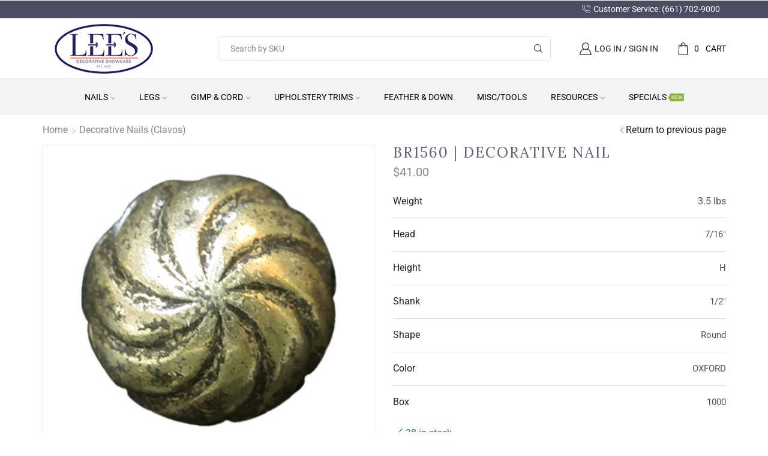

--- FILE ---
content_type: text/html; charset=UTF-8
request_url: https://www.leesdec.com/product/bronze-ren-swirl-1000-bx-head-size7-16-nail-length1-2/
body_size: 22232
content:

<!DOCTYPE html>
<html lang="en-US" >
<head>
	<meta charset="UTF-8" />
	<meta name="viewport" content="width=device-width, initial-scale=1.0, maximum-scale=1.0, user-scalable=0"/>
	<meta name='robots' content='index, follow, max-image-preview:large, max-snippet:-1, max-video-preview:-1' />

	<!-- This site is optimized with the Yoast SEO plugin v26.7 - https://yoast.com/wordpress/plugins/seo/ -->
	<title>BR1560 | Decorative Nail - Lee&#039;s Decorative Showcase</title>
	<link rel="canonical" href="https://www.leesdec.com/product/bronze-ren-swirl-1000-bx-head-size7-16-nail-length1-2/" />
	<meta property="og:locale" content="en_US" />
	<meta property="og:type" content="article" />
	<meta property="og:title" content="BR1560 | Decorative Nail - Lee&#039;s Decorative Showcase" />
	<meta property="og:description" content="Bronze Ren. Swirl 1000/BX Head Size:7/16&#8243; Nail Length:1/2" />
	<meta property="og:url" content="https://www.leesdec.com/product/bronze-ren-swirl-1000-bx-head-size7-16-nail-length1-2/" />
	<meta property="og:site_name" content="Lee&#039;s Decorative Showcase" />
	<meta property="article:publisher" content="https://www.facebook.com/Leesdec/" />
	<meta property="article:modified_time" content="2026-01-05T15:53:29+00:00" />
	<meta property="og:image" content="https://www.leesdec.com/wp-content/uploads/2023/11/image-1480.jpeg" />
	<meta property="og:image:width" content="900" />
	<meta property="og:image:height" content="873" />
	<meta property="og:image:type" content="image/jpeg" />
	<meta name="twitter:card" content="summary_large_image" />
	<script type="application/ld+json" class="yoast-schema-graph">{"@context":"https://schema.org","@graph":[{"@type":"WebPage","@id":"https://www.leesdec.com/product/bronze-ren-swirl-1000-bx-head-size7-16-nail-length1-2/","url":"https://www.leesdec.com/product/bronze-ren-swirl-1000-bx-head-size7-16-nail-length1-2/","name":"BR1560 | Decorative Nail - Lee&#039;s Decorative Showcase","isPartOf":{"@id":"https://www.leesdec.com/#website"},"primaryImageOfPage":{"@id":"https://www.leesdec.com/product/bronze-ren-swirl-1000-bx-head-size7-16-nail-length1-2/#primaryimage"},"image":{"@id":"https://www.leesdec.com/product/bronze-ren-swirl-1000-bx-head-size7-16-nail-length1-2/#primaryimage"},"thumbnailUrl":"https://www.leesdec.com/wp-content/uploads/2023/11/image-1480.jpeg","datePublished":"2020-01-26T05:06:10+00:00","dateModified":"2026-01-05T15:53:29+00:00","breadcrumb":{"@id":"https://www.leesdec.com/product/bronze-ren-swirl-1000-bx-head-size7-16-nail-length1-2/#breadcrumb"},"inLanguage":"en-US","potentialAction":[{"@type":"ReadAction","target":["https://www.leesdec.com/product/bronze-ren-swirl-1000-bx-head-size7-16-nail-length1-2/"]}]},{"@type":"ImageObject","inLanguage":"en-US","@id":"https://www.leesdec.com/product/bronze-ren-swirl-1000-bx-head-size7-16-nail-length1-2/#primaryimage","url":"https://www.leesdec.com/wp-content/uploads/2023/11/image-1480.jpeg","contentUrl":"https://www.leesdec.com/wp-content/uploads/2023/11/image-1480.jpeg","width":900,"height":873,"caption":"BR1560"},{"@type":"BreadcrumbList","@id":"https://www.leesdec.com/product/bronze-ren-swirl-1000-bx-head-size7-16-nail-length1-2/#breadcrumb","itemListElement":[{"@type":"ListItem","position":1,"name":"Home","item":"https://www.leesdec.com/"},{"@type":"ListItem","position":2,"name":"Shop All","item":"https://www.leesdec.com/products/"},{"@type":"ListItem","position":3,"name":"BR1560 | Decorative Nail"}]},{"@type":"WebSite","@id":"https://www.leesdec.com/#website","url":"https://www.leesdec.com/","name":"Lee's Decorative Showcase","description":"Decorative Nails and Furniture Legs","publisher":{"@id":"https://www.leesdec.com/#organization"},"potentialAction":[{"@type":"SearchAction","target":{"@type":"EntryPoint","urlTemplate":"https://www.leesdec.com/?s={search_term_string}"},"query-input":{"@type":"PropertyValueSpecification","valueRequired":true,"valueName":"search_term_string"}}],"inLanguage":"en-US"},{"@type":"Organization","@id":"https://www.leesdec.com/#organization","name":"Lee's Decorative Showcase","url":"https://www.leesdec.com/","logo":{"@type":"ImageObject","inLanguage":"en-US","@id":"https://www.leesdec.com/#/schema/logo/image/","url":"https://www.leesdec.com/wp-content/uploads/2019/12/lee-lg.png","contentUrl":"https://www.leesdec.com/wp-content/uploads/2019/12/lee-lg.png","width":207,"height":83,"caption":"Lee's Decorative Showcase"},"image":{"@id":"https://www.leesdec.com/#/schema/logo/image/"},"sameAs":["https://www.facebook.com/Leesdec/"]}]}</script>
	<!-- / Yoast SEO plugin. -->


<link rel="alternate" type="application/rss+xml" title="Lee&#039;s Decorative Showcase &raquo; Feed" href="https://www.leesdec.com/feed/" />
<link rel="alternate" type="application/rss+xml" title="Lee&#039;s Decorative Showcase &raquo; Comments Feed" href="https://www.leesdec.com/comments/feed/" />
<style id='wp-img-auto-sizes-contain-inline-css' type='text/css'>
img:is([sizes=auto i],[sizes^="auto," i]){contain-intrinsic-size:3000px 1500px}
/*# sourceURL=wp-img-auto-sizes-contain-inline-css */
</style>
<link rel='stylesheet' id='wc-authorize-net-cim-credit-card-checkout-block-css' href='https://www.leesdec.com/wp-content/plugins/woocommerce-gateway-authorize-net-cim/assets/css/blocks/wc-authorize-net-cim-checkout-block.css' type='text/css' media='all' />
<link rel='stylesheet' id='wc-authorize-net-cim-echeck-checkout-block-css' href='https://www.leesdec.com/wp-content/plugins/woocommerce-gateway-authorize-net-cim/assets/css/blocks/wc-authorize-net-cim-checkout-block.css' type='text/css' media='all' />
<style id='classic-theme-styles-inline-css' type='text/css'>
/*! This file is auto-generated */
.wp-block-button__link{color:#fff;background-color:#32373c;border-radius:9999px;box-shadow:none;text-decoration:none;padding:calc(.667em + 2px) calc(1.333em + 2px);font-size:1.125em}.wp-block-file__button{background:#32373c;color:#fff;text-decoration:none}
/*# sourceURL=/wp-includes/css/classic-themes.min.css */
</style>
<style id='global-styles-inline-css' type='text/css'>
:root{--wp--preset--aspect-ratio--square: 1;--wp--preset--aspect-ratio--4-3: 4/3;--wp--preset--aspect-ratio--3-4: 3/4;--wp--preset--aspect-ratio--3-2: 3/2;--wp--preset--aspect-ratio--2-3: 2/3;--wp--preset--aspect-ratio--16-9: 16/9;--wp--preset--aspect-ratio--9-16: 9/16;--wp--preset--color--black: #000000;--wp--preset--color--cyan-bluish-gray: #abb8c3;--wp--preset--color--white: #ffffff;--wp--preset--color--pale-pink: #f78da7;--wp--preset--color--vivid-red: #cf2e2e;--wp--preset--color--luminous-vivid-orange: #ff6900;--wp--preset--color--luminous-vivid-amber: #fcb900;--wp--preset--color--light-green-cyan: #7bdcb5;--wp--preset--color--vivid-green-cyan: #00d084;--wp--preset--color--pale-cyan-blue: #8ed1fc;--wp--preset--color--vivid-cyan-blue: #0693e3;--wp--preset--color--vivid-purple: #9b51e0;--wp--preset--gradient--vivid-cyan-blue-to-vivid-purple: linear-gradient(135deg,rgb(6,147,227) 0%,rgb(155,81,224) 100%);--wp--preset--gradient--light-green-cyan-to-vivid-green-cyan: linear-gradient(135deg,rgb(122,220,180) 0%,rgb(0,208,130) 100%);--wp--preset--gradient--luminous-vivid-amber-to-luminous-vivid-orange: linear-gradient(135deg,rgb(252,185,0) 0%,rgb(255,105,0) 100%);--wp--preset--gradient--luminous-vivid-orange-to-vivid-red: linear-gradient(135deg,rgb(255,105,0) 0%,rgb(207,46,46) 100%);--wp--preset--gradient--very-light-gray-to-cyan-bluish-gray: linear-gradient(135deg,rgb(238,238,238) 0%,rgb(169,184,195) 100%);--wp--preset--gradient--cool-to-warm-spectrum: linear-gradient(135deg,rgb(74,234,220) 0%,rgb(151,120,209) 20%,rgb(207,42,186) 40%,rgb(238,44,130) 60%,rgb(251,105,98) 80%,rgb(254,248,76) 100%);--wp--preset--gradient--blush-light-purple: linear-gradient(135deg,rgb(255,206,236) 0%,rgb(152,150,240) 100%);--wp--preset--gradient--blush-bordeaux: linear-gradient(135deg,rgb(254,205,165) 0%,rgb(254,45,45) 50%,rgb(107,0,62) 100%);--wp--preset--gradient--luminous-dusk: linear-gradient(135deg,rgb(255,203,112) 0%,rgb(199,81,192) 50%,rgb(65,88,208) 100%);--wp--preset--gradient--pale-ocean: linear-gradient(135deg,rgb(255,245,203) 0%,rgb(182,227,212) 50%,rgb(51,167,181) 100%);--wp--preset--gradient--electric-grass: linear-gradient(135deg,rgb(202,248,128) 0%,rgb(113,206,126) 100%);--wp--preset--gradient--midnight: linear-gradient(135deg,rgb(2,3,129) 0%,rgb(40,116,252) 100%);--wp--preset--font-size--small: 13px;--wp--preset--font-size--medium: 20px;--wp--preset--font-size--large: 36px;--wp--preset--font-size--x-large: 42px;--wp--preset--spacing--20: 0.44rem;--wp--preset--spacing--30: 0.67rem;--wp--preset--spacing--40: 1rem;--wp--preset--spacing--50: 1.5rem;--wp--preset--spacing--60: 2.25rem;--wp--preset--spacing--70: 3.38rem;--wp--preset--spacing--80: 5.06rem;--wp--preset--shadow--natural: 6px 6px 9px rgba(0, 0, 0, 0.2);--wp--preset--shadow--deep: 12px 12px 50px rgba(0, 0, 0, 0.4);--wp--preset--shadow--sharp: 6px 6px 0px rgba(0, 0, 0, 0.2);--wp--preset--shadow--outlined: 6px 6px 0px -3px rgb(255, 255, 255), 6px 6px rgb(0, 0, 0);--wp--preset--shadow--crisp: 6px 6px 0px rgb(0, 0, 0);}:where(.is-layout-flex){gap: 0.5em;}:where(.is-layout-grid){gap: 0.5em;}body .is-layout-flex{display: flex;}.is-layout-flex{flex-wrap: wrap;align-items: center;}.is-layout-flex > :is(*, div){margin: 0;}body .is-layout-grid{display: grid;}.is-layout-grid > :is(*, div){margin: 0;}:where(.wp-block-columns.is-layout-flex){gap: 2em;}:where(.wp-block-columns.is-layout-grid){gap: 2em;}:where(.wp-block-post-template.is-layout-flex){gap: 1.25em;}:where(.wp-block-post-template.is-layout-grid){gap: 1.25em;}.has-black-color{color: var(--wp--preset--color--black) !important;}.has-cyan-bluish-gray-color{color: var(--wp--preset--color--cyan-bluish-gray) !important;}.has-white-color{color: var(--wp--preset--color--white) !important;}.has-pale-pink-color{color: var(--wp--preset--color--pale-pink) !important;}.has-vivid-red-color{color: var(--wp--preset--color--vivid-red) !important;}.has-luminous-vivid-orange-color{color: var(--wp--preset--color--luminous-vivid-orange) !important;}.has-luminous-vivid-amber-color{color: var(--wp--preset--color--luminous-vivid-amber) !important;}.has-light-green-cyan-color{color: var(--wp--preset--color--light-green-cyan) !important;}.has-vivid-green-cyan-color{color: var(--wp--preset--color--vivid-green-cyan) !important;}.has-pale-cyan-blue-color{color: var(--wp--preset--color--pale-cyan-blue) !important;}.has-vivid-cyan-blue-color{color: var(--wp--preset--color--vivid-cyan-blue) !important;}.has-vivid-purple-color{color: var(--wp--preset--color--vivid-purple) !important;}.has-black-background-color{background-color: var(--wp--preset--color--black) !important;}.has-cyan-bluish-gray-background-color{background-color: var(--wp--preset--color--cyan-bluish-gray) !important;}.has-white-background-color{background-color: var(--wp--preset--color--white) !important;}.has-pale-pink-background-color{background-color: var(--wp--preset--color--pale-pink) !important;}.has-vivid-red-background-color{background-color: var(--wp--preset--color--vivid-red) !important;}.has-luminous-vivid-orange-background-color{background-color: var(--wp--preset--color--luminous-vivid-orange) !important;}.has-luminous-vivid-amber-background-color{background-color: var(--wp--preset--color--luminous-vivid-amber) !important;}.has-light-green-cyan-background-color{background-color: var(--wp--preset--color--light-green-cyan) !important;}.has-vivid-green-cyan-background-color{background-color: var(--wp--preset--color--vivid-green-cyan) !important;}.has-pale-cyan-blue-background-color{background-color: var(--wp--preset--color--pale-cyan-blue) !important;}.has-vivid-cyan-blue-background-color{background-color: var(--wp--preset--color--vivid-cyan-blue) !important;}.has-vivid-purple-background-color{background-color: var(--wp--preset--color--vivid-purple) !important;}.has-black-border-color{border-color: var(--wp--preset--color--black) !important;}.has-cyan-bluish-gray-border-color{border-color: var(--wp--preset--color--cyan-bluish-gray) !important;}.has-white-border-color{border-color: var(--wp--preset--color--white) !important;}.has-pale-pink-border-color{border-color: var(--wp--preset--color--pale-pink) !important;}.has-vivid-red-border-color{border-color: var(--wp--preset--color--vivid-red) !important;}.has-luminous-vivid-orange-border-color{border-color: var(--wp--preset--color--luminous-vivid-orange) !important;}.has-luminous-vivid-amber-border-color{border-color: var(--wp--preset--color--luminous-vivid-amber) !important;}.has-light-green-cyan-border-color{border-color: var(--wp--preset--color--light-green-cyan) !important;}.has-vivid-green-cyan-border-color{border-color: var(--wp--preset--color--vivid-green-cyan) !important;}.has-pale-cyan-blue-border-color{border-color: var(--wp--preset--color--pale-cyan-blue) !important;}.has-vivid-cyan-blue-border-color{border-color: var(--wp--preset--color--vivid-cyan-blue) !important;}.has-vivid-purple-border-color{border-color: var(--wp--preset--color--vivid-purple) !important;}.has-vivid-cyan-blue-to-vivid-purple-gradient-background{background: var(--wp--preset--gradient--vivid-cyan-blue-to-vivid-purple) !important;}.has-light-green-cyan-to-vivid-green-cyan-gradient-background{background: var(--wp--preset--gradient--light-green-cyan-to-vivid-green-cyan) !important;}.has-luminous-vivid-amber-to-luminous-vivid-orange-gradient-background{background: var(--wp--preset--gradient--luminous-vivid-amber-to-luminous-vivid-orange) !important;}.has-luminous-vivid-orange-to-vivid-red-gradient-background{background: var(--wp--preset--gradient--luminous-vivid-orange-to-vivid-red) !important;}.has-very-light-gray-to-cyan-bluish-gray-gradient-background{background: var(--wp--preset--gradient--very-light-gray-to-cyan-bluish-gray) !important;}.has-cool-to-warm-spectrum-gradient-background{background: var(--wp--preset--gradient--cool-to-warm-spectrum) !important;}.has-blush-light-purple-gradient-background{background: var(--wp--preset--gradient--blush-light-purple) !important;}.has-blush-bordeaux-gradient-background{background: var(--wp--preset--gradient--blush-bordeaux) !important;}.has-luminous-dusk-gradient-background{background: var(--wp--preset--gradient--luminous-dusk) !important;}.has-pale-ocean-gradient-background{background: var(--wp--preset--gradient--pale-ocean) !important;}.has-electric-grass-gradient-background{background: var(--wp--preset--gradient--electric-grass) !important;}.has-midnight-gradient-background{background: var(--wp--preset--gradient--midnight) !important;}.has-small-font-size{font-size: var(--wp--preset--font-size--small) !important;}.has-medium-font-size{font-size: var(--wp--preset--font-size--medium) !important;}.has-large-font-size{font-size: var(--wp--preset--font-size--large) !important;}.has-x-large-font-size{font-size: var(--wp--preset--font-size--x-large) !important;}
:where(.wp-block-post-template.is-layout-flex){gap: 1.25em;}:where(.wp-block-post-template.is-layout-grid){gap: 1.25em;}
:where(.wp-block-term-template.is-layout-flex){gap: 1.25em;}:where(.wp-block-term-template.is-layout-grid){gap: 1.25em;}
:where(.wp-block-columns.is-layout-flex){gap: 2em;}:where(.wp-block-columns.is-layout-grid){gap: 2em;}
:root :where(.wp-block-pullquote){font-size: 1.5em;line-height: 1.6;}
/*# sourceURL=global-styles-inline-css */
</style>
<style id='bis-ui-handler-inline-style-inline-css' type='text/css'>
 .outofstock_success_msg{
						color:#008000;
						font-style:normal;
						font-weightnormal;
		}
		.outofstock_error_msg{
						color:#C12B2B;
						font-style:normal;
						font-weight:normal;
		}

		.custom_message{
						color:#000000;
						font-style:normal;
						font-weight:normal;
		}.email_list_metabox span.bis_mail_send{
						display:none;
		}.email_list_metabox span.bis_mail_send{
						width:100%;
						text-align:center;
						margin-top:10px;
		}
/*# sourceURL=bis-ui-handler-inline-style-inline-css */
</style>
<style id='woocommerce-inline-inline-css' type='text/css'>
.woocommerce form .form-row .required { visibility: visible; }
/*# sourceURL=woocommerce-inline-inline-css */
</style>
<link rel='stylesheet' id='wc-social-login-frontend-css' href='https://www.leesdec.com/wp-content/plugins/woocommerce-social-login/assets/css/frontend/wc-social-login.min.css' type='text/css' media='all' />
<style id='wc-social-login-frontend-inline-css' type='text/css'>
 a.button-social-login.button-social-login-facebook, .widget-area a.button-social-login.button-social-login-facebook, .social-badge.social-badge-facebook { background: #3b5998; border-color: #3b5998; } a.button-social-login.button-social-login-google, .widget-area a.button-social-login.button-social-login-google, .social-badge.social-badge-google { background: #4285f4; border-color: #4285f4; } 
/*# sourceURL=wc-social-login-frontend-inline-css */
</style>
<link rel='stylesheet' id='elementor-frontend-css' href='https://www.leesdec.com/wp-content/plugins/elementor/assets/css/frontend.min.css' type='text/css' media='all' />
<link rel='stylesheet' id='elementor-post-22444-css' href='https://www.leesdec.com/wp-content/uploads/elementor/css/post-22444.css' type='text/css' media='all' />
<link rel='stylesheet' id='sv-wc-payment-gateway-payment-form-v5_15_12-css' href='https://www.leesdec.com/wp-content/plugins/woocommerce-gateway-authorize-net-cim/vendor/skyverge/wc-plugin-framework/woocommerce/payment-gateway/assets/css/frontend/sv-wc-payment-gateway-payment-form.min.css' type='text/css' media='all' />
<link rel='stylesheet' id='etheme-parent-style-css' href='https://www.leesdec.com/wp-content/themes/xstore/xstore.css' type='text/css' media='all' />
<link rel='stylesheet' id='etheme-general-all-style-css' href='https://www.leesdec.com/wp-content/themes/xstore/css/general-all.css' type='text/css' media='all' />
<link rel='stylesheet' id='etheme-elementor-all-widgets-style-css' href='https://www.leesdec.com/wp-content/themes/xstore/css/elementor-all-widgets.css' type='text/css' media='all' />
<link rel='stylesheet' id='etheme-woocommerce-all-style-css' href='https://www.leesdec.com/wp-content/themes/xstore/css/woocommerce-all.css' type='text/css' media='all' />
<style id='xstore-icons-font-inline-css' type='text/css'>
@font-face {
				  font-family: 'xstore-icons';
				  src:
				    url('https://www.leesdec.com/wp-content/themes/xstore/fonts/xstore-icons-light.ttf') format('truetype'),
				    url('https://www.leesdec.com/wp-content/themes/xstore/fonts/xstore-icons-light.woff2') format('woff2'),
				    url('https://www.leesdec.com/wp-content/themes/xstore/fonts/xstore-icons-light.woff') format('woff'),
				    url('https://www.leesdec.com/wp-content/themes/xstore/fonts/xstore-icons-light.svg#xstore-icons') format('svg');
				  font-weight: normal;
				  font-style: normal;
				  font-display: swap;
				}
/*# sourceURL=xstore-icons-font-inline-css */
</style>
<link rel='stylesheet' id='etheme-header-contacts-css' href='https://www.leesdec.com/wp-content/themes/xstore/css/modules/layout/header/parts/contacts.css' type='text/css' media='all' />
<link rel='stylesheet' id='etheme-header-menu-css' href='https://www.leesdec.com/wp-content/themes/xstore/css/modules/layout/header/parts/menu.css' type='text/css' media='all' />
<link rel='stylesheet' id='xstore-kirki-styles-css' href='https://www.leesdec.com/wp-content/uploads/xstore/kirki-styles.css' type='text/css' media='all' />
<link rel='stylesheet' id='elementor-gf-local-roboto-css' href='https://www.leesdec.com/wp-content/uploads/elementor/google-fonts/css/roboto.css' type='text/css' media='all' />
<script type="text/template" id="tmpl-variation-template">
	<div class="woocommerce-variation-description">{{{ data.variation.variation_description }}}</div>
	<div class="woocommerce-variation-price">{{{ data.variation.price_html }}}</div>
	<div class="woocommerce-variation-availability">{{{ data.variation.availability_html }}}</div>
</script>
<script type="text/template" id="tmpl-unavailable-variation-template">
	<p role="alert">Sorry, this product is unavailable. Please choose a different combination.</p>
</script>
<script type="text/javascript" src="https://www.leesdec.com/wp-includes/js/jquery/jquery.min.js" id="jquery-core-js"></script>
<script type="text/javascript" src="https://www.leesdec.com/wp-content/plugins/woocommerce/assets/js/jquery-blockui/jquery.blockUI.min.js" id="wc-jquery-blockui-js" data-wp-strategy="defer"></script>
<script type="text/javascript" id="bis-out-of-stock-notify-js-extra">
/* <![CDATA[ */
var bis_out_of_stock_notify = {"wp_ajax_url":"https://www.leesdec.com/wp-admin/admin-ajax.php","out_of_stock_notify_nonce":"cf0aefc88b","current_user_language":"not_active","success_message_position":"above","success_message_effect":"fadein","error_message_effect":"fadein","instock_subscribe_email_success":"You\\'re all set! We\\'ll notify you as soon as this product is back in stock.","instock_already_subscribed":"You have already Subscribed","instock_error_empty_email":"Email Address can\\'t be empty","instock_error_empty_first_name_field":"First Name Field can\\'t be empty","instock_error_empty_last_name_field":"Last Name Field can\\'t be empty","instock_error_empty_mobile_number_field":"Mobile Number Field can\\'t be empty","iagree_error_msg":"Please provide consent by selecting this checkbox","instock_error_email_format":"Please enter valid Email Address","instock_sucess_fadein_time":"5","instock_error_fadein_time":"5","required_fields_user_name":"no","required_fields_mobile_number":"no","bis_enable_show_hide_fields":"hide","instock_error_display_time":"5","instock_success_display_time":"5","bis_form_hide_after_submit":"1"};
//# sourceURL=bis-out-of-stock-notify-js-extra
/* ]]> */
</script>
<script type="text/javascript" src="https://www.leesdec.com/wp-content/plugins/backinstocknotifier/assets/js/bis-out-of-stock-notify.js" id="bis-out-of-stock-notify-js"></script>
<script type="text/javascript" id="wcch-tracking-js-extra">
/* <![CDATA[ */
var wcch = {"ajaxUrl":"https://www.leesdec.com/wp-admin/admin-ajax.php","currentUrl":"https://www.leesdec.com/product/bronze-ren-swirl-1000-bx-head-size7-16-nail-length1-2/"};
//# sourceURL=wcch-tracking-js-extra
/* ]]> */
</script>
<script type="text/javascript" src="https://www.leesdec.com/wp-content/plugins/woocommerce-customer-history/assets/js/tracking.js" id="wcch-tracking-js"></script>
<script type="text/javascript" id="wc-add-to-cart-js-extra">
/* <![CDATA[ */
var wc_add_to_cart_params = {"ajax_url":"/wp-admin/admin-ajax.php","wc_ajax_url":"/?wc-ajax=%%endpoint%%","i18n_view_cart":"View cart","cart_url":"https://www.leesdec.com/cart/","is_cart":"","cart_redirect_after_add":"no"};
//# sourceURL=wc-add-to-cart-js-extra
/* ]]> */
</script>
<script type="text/javascript" src="https://www.leesdec.com/wp-content/plugins/woocommerce/assets/js/frontend/add-to-cart.min.js" id="wc-add-to-cart-js" defer="defer" data-wp-strategy="defer"></script>
<script type="text/javascript" src="https://www.leesdec.com/wp-content/plugins/woocommerce/assets/js/zoom/jquery.zoom.min.js" id="wc-zoom-js" defer="defer" data-wp-strategy="defer"></script>
<script type="text/javascript" id="wc-single-product-js-extra">
/* <![CDATA[ */
var wc_single_product_params = {"i18n_required_rating_text":"Please select a rating","i18n_rating_options":["1 of 5 stars","2 of 5 stars","3 of 5 stars","4 of 5 stars","5 of 5 stars"],"i18n_product_gallery_trigger_text":"View full-screen image gallery","review_rating_required":"yes","flexslider":{"rtl":false,"animation":"slide","smoothHeight":true,"directionNav":false,"controlNav":"thumbnails","slideshow":false,"animationSpeed":500,"animationLoop":false,"allowOneSlide":false},"zoom_enabled":"1","zoom_options":[],"photoswipe_enabled":"","photoswipe_options":{"shareEl":false,"closeOnScroll":false,"history":false,"hideAnimationDuration":0,"showAnimationDuration":0},"flexslider_enabled":""};
//# sourceURL=wc-single-product-js-extra
/* ]]> */
</script>
<script type="text/javascript" src="https://www.leesdec.com/wp-content/plugins/woocommerce/assets/js/frontend/single-product.min.js" id="wc-single-product-js" defer="defer" data-wp-strategy="defer"></script>
<script type="text/javascript" src="https://www.leesdec.com/wp-content/plugins/woocommerce/assets/js/js-cookie/js.cookie.min.js" id="wc-js-cookie-js" defer="defer" data-wp-strategy="defer"></script>
<script type="text/javascript" id="woocommerce-js-extra">
/* <![CDATA[ */
var woocommerce_params = {"ajax_url":"/wp-admin/admin-ajax.php","wc_ajax_url":"/?wc-ajax=%%endpoint%%","i18n_password_show":"Show password","i18n_password_hide":"Hide password"};
//# sourceURL=woocommerce-js-extra
/* ]]> */
</script>
<script type="text/javascript" src="https://www.leesdec.com/wp-content/plugins/woocommerce/assets/js/frontend/woocommerce.min.js" id="woocommerce-js" defer="defer" data-wp-strategy="defer"></script>
<script type="text/javascript" src="https://www.leesdec.com/wp-content/plugins/woocommerce-social-login/assets/js/frontend/wc-social-login.min.js" id="wc-social-login-frontend-js" defer="defer" data-wp-strategy="defer"></script>
<script type="text/javascript" src="https://www.leesdec.com/wp-includes/js/underscore.min.js" id="underscore-js"></script>
<script type="text/javascript" id="wp-util-js-extra">
/* <![CDATA[ */
var _wpUtilSettings = {"ajax":{"url":"/wp-admin/admin-ajax.php"}};
//# sourceURL=wp-util-js-extra
/* ]]> */
</script>
<script type="text/javascript" src="https://www.leesdec.com/wp-includes/js/wp-util.min.js" id="wp-util-js"></script>
<script type="text/javascript" id="wc-add-to-cart-variation-js-extra">
/* <![CDATA[ */
var wc_add_to_cart_variation_params = {"wc_ajax_url":"/?wc-ajax=%%endpoint%%","i18n_no_matching_variations_text":"Sorry, no products matched your selection. Please choose a different combination.","i18n_make_a_selection_text":"Please select some product options before adding this product to your cart.","i18n_unavailable_text":"Sorry, this product is unavailable. Please choose a different combination.","i18n_reset_alert_text":"Your selection has been reset. Please select some product options before adding this product to your cart."};
//# sourceURL=wc-add-to-cart-variation-js-extra
/* ]]> */
</script>
<script type="text/javascript" src="https://www.leesdec.com/wp-content/plugins/woocommerce/assets/js/frontend/add-to-cart-variation.min.js" id="wc-add-to-cart-variation-js" defer="defer" data-wp-strategy="defer"></script>
<link rel="https://api.w.org/" href="https://www.leesdec.com/wp-json/" /><link rel="alternate" title="JSON" type="application/json" href="https://www.leesdec.com/wp-json/wp/v2/product/11846" /><link rel="EditURI" type="application/rsd+xml" title="RSD" href="https://www.leesdec.com/xmlrpc.php?rsd" />
<meta name="generator" content="WordPress 6.9" />
<meta name="generator" content="WooCommerce 10.4.3" />
			<link rel="prefetch" as="font" href="https://www.leesdec.com/wp-content/themes/xstore/fonts/xstore-icons-light.woff?v=9.6.4" type="font/woff">
					<link rel="prefetch" as="font" href="https://www.leesdec.com/wp-content/themes/xstore/fonts/xstore-icons-light.woff2?v=9.6.4" type="font/woff2">
			<noscript><style>.woocommerce-product-gallery{ opacity: 1 !important; }</style></noscript>
	<meta name="generator" content="Elementor 3.34.1; features: e_font_icon_svg, additional_custom_breakpoints; settings: css_print_method-external, google_font-enabled, font_display-swap">
<!-- Global site tag (gtag.js) - Google Analytics -->
<script async src="https://www.googletagmanager.com/gtag/js?id=UA-40328923-28"></script>
<script>
  window.dataLayer = window.dataLayer || [];
  function gtag(){dataLayer.push(arguments);}
  gtag('js', new Date());

  gtag('config', 'UA-40328923-28');
</script>
<style type="text/css">.recentcomments a{display:inline !important;padding:0 !important;margin:0 !important;}</style>			<style>
				.e-con.e-parent:nth-of-type(n+4):not(.e-lazyloaded):not(.e-no-lazyload),
				.e-con.e-parent:nth-of-type(n+4):not(.e-lazyloaded):not(.e-no-lazyload) * {
					background-image: none !important;
				}
				@media screen and (max-height: 1024px) {
					.e-con.e-parent:nth-of-type(n+3):not(.e-lazyloaded):not(.e-no-lazyload),
					.e-con.e-parent:nth-of-type(n+3):not(.e-lazyloaded):not(.e-no-lazyload) * {
						background-image: none !important;
					}
				}
				@media screen and (max-height: 640px) {
					.e-con.e-parent:nth-of-type(n+2):not(.e-lazyloaded):not(.e-no-lazyload),
					.e-con.e-parent:nth-of-type(n+2):not(.e-lazyloaded):not(.e-no-lazyload) * {
						background-image: none !important;
					}
				}
			</style>
			<link rel="icon" href="https://www.leesdec.com/wp-content/uploads/2019/12/favicon.ico" sizes="32x32" />
<link rel="icon" href="https://www.leesdec.com/wp-content/uploads/2019/12/favicon.ico" sizes="192x192" />
<link rel="apple-touch-icon" href="https://www.leesdec.com/wp-content/uploads/2019/12/favicon.ico" />
<meta name="msapplication-TileImage" content="https://www.leesdec.com/wp-content/uploads/2019/12/favicon.ico" />
<style id="kirki-inline-styles"></style><style type="text/css" class="et_custom-css">span.tagged_as{display:none}.swiper-custom-right:not(.et-swiper-elementor-nav),.swiper-custom-left:not(.et-swiper-elementor-nav){background:transparent !important}@media only screen and (max-width:1230px){.swiper-custom-left,.middle-inside .swiper-entry .swiper-button-prev,.middle-inside.swiper-entry .swiper-button-prev{left:-15px}.swiper-custom-right,.middle-inside .swiper-entry .swiper-button-next,.middle-inside.swiper-entry .swiper-button-next{right:-15px}.middle-inbox .swiper-entry .swiper-button-prev,.middle-inbox.swiper-entry .swiper-button-prev{left:8px}.middle-inbox .swiper-entry .swiper-button-next,.middle-inbox.swiper-entry .swiper-button-next{right:8px}.swiper-entry:hover .swiper-custom-left,.middle-inside .swiper-entry:hover .swiper-button-prev,.middle-inside.swiper-entry:hover .swiper-button-prev{left:-5px}.swiper-entry:hover .swiper-custom-right,.middle-inside .swiper-entry:hover .swiper-button-next,.middle-inside.swiper-entry:hover .swiper-button-next{right:-5px}.middle-inbox .swiper-entry:hover .swiper-button-prev,.middle-inbox.swiper-entry:hover .swiper-button-prev{left:5px}.middle-inbox .swiper-entry:hover .swiper-button-next,.middle-inbox.swiper-entry:hover .swiper-button-next{right:5px}}.header-main-menu.et_element-top-level .menu{margin-right:-0px;margin-left:-0px}@media only screen and (max-width:992px){.header-wrapper,.site-header-vertical{display:none}}@media only screen and (min-width:993px){.mobile-header-wrapper{display:none}}.swiper-container{width:auto}.content-product .product-content-image img,.category-grid img,.categoriesCarousel .category-grid img{width:100%}.etheme-elementor-slider:not(.swiper-container-initialized,.swiper-initialized) .swiper-slide{max-width:calc(100% / var(--slides-per-view,4))}.etheme-elementor-slider[data-animation]:not(.swiper-container-initialized,.swiper-initialized,[data-animation=slide],[data-animation=coverflow]) .swiper-slide{max-width:100%}body:not([data-elementor-device-mode]) .etheme-elementor-off-canvas__container{transition:none;opacity:0;visibility:hidden;position:fixed}</style>            <!-- Chrome, Firefox OS and Opera -->
            <meta name="theme-color" content="#666179" />
            <!-- Windows Phone -->
            <meta name="msapplication-navbutton-color" content="#666179" />
            <!-- iOS Safari -->
            <meta name="apple-mobile-web-app-capable" content="yes">
            <meta name="apple-mobile-web-app-status-bar-style" content="black-translucent">
        </head>
<body class="wp-singular product-template-default single single-product postid-11846 wp-theme-xstore theme-xstore woocommerce woocommerce-page woocommerce-no-js et_cart-type-1 et_b_dt_header-not-overlap et_b_mob_header-not-overlap breadcrumbs-type-left2  et-preloader-off et-catalog-off sticky-message-on global-product-name-on et-enable-swatch elementor-default elementor-kit-22444" data-mode="light">



<div class="template-container">

		<div class="template-content">
		<div class="page-wrapper">
			<header id="header" class="site-header sticky"  data-type="smart"><div class="header-wrapper">
<div class="header-top-wrapper ">
	<div class="header-top" data-title="Header top">
		<div class="et-row-container et-container">
			<div class="et-wrap-columns flex align-items-center">		
				
		
        <div class="et_column et_col-xs-7 et_col-xs-offset-5 pos-static">
			

<style>                .connect-block-element-9B9sP {
                    --connect-block-space: 5px;
                    margin: 0 -5px;
                }
                .et_element.connect-block-element-9B9sP > div,
                .et_element.connect-block-element-9B9sP > form.cart,
                .et_element.connect-block-element-9B9sP > .price {
                    margin: 0 5px;
                }
                                    .et_element.connect-block-element-9B9sP > .et_b_header-widget > div, 
                    .et_element.connect-block-element-9B9sP > .et_b_header-widget > ul {
                        margin-left: 5px;
                        margin-right: 5px;
                    }
                    .et_element.connect-block-element-9B9sP .widget_nav_menu .menu > li > a {
                        margin: 0 5px                    }
/*                    .et_element.connect-block-element-9B9sP .widget_nav_menu .menu .menu-item-has-children > a:after {
                        right: 5px;
                    }*/
                </style><div class="et_element et_connect-block flex flex-row connect-block-element-9B9sP align-items-center justify-content-end">

<div class="et_element et_b_header-contacts  et_element-top-level  justify-content-start  flex-inline text-nowrap" >
	        <div class="contact contact-Phone icon-left  flex-inline  justify-content-start"
             data-tooltip="Phone"         >
			
			            <span class="flex-inline justify-content-center flex-nowrap">
						<span class="contact-icon flex-inline justify-content-center align-items-center">
							<svg xmlns="http://www.w3.org/2000/svg" width="1em" height="1em" viewBox="0 0 24 24"><path d="M22.080 16.488c-3.504-2.808-4.776-1.44-6.144 0l-0.24 0.24c-0.24 0.216-0.936 0-1.752-0.528-0.912-0.6-2.040-1.584-3.288-2.832-4.128-4.152-3.384-5.016-3.336-5.040l0.24-0.24c1.416-1.392 2.736-2.688-0.072-6.144-0.936-1.152-1.872-1.728-2.832-1.776-1.368-0.096-2.496 1.080-3.336 1.968-0.12 0.144-0.264 0.288-0.408 0.432-1.032 1.008-1.056 3.192-0.048 5.832 1.056 2.832 3.192 5.952 6 8.736 2.76 2.76 5.856 4.896 8.736 6 1.32 0.504 2.496 0.744 3.504 0.744 1.032 0 1.848-0.264 2.328-0.744 0.144-0.12 0.312-0.264 0.456-0.432 0.912-0.864 2.040-1.944 1.992-3.36-0.024-0.96-0.624-1.896-1.8-2.856zM6.744 7.224l-0.24 0.24c-1.128 1.152-0.096 3.216 3.384 6.672 1.344 1.344 2.496 2.328 3.48 2.976 1.44 0.936 2.52 1.056 3.192 0.36l0.264-0.264c1.296-1.296 1.944-1.944 4.584 0.168 0.888 0.72 1.344 1.368 1.368 1.968 0.024 0.912-0.936 1.8-1.632 2.448-0.192 0.144-0.336 0.312-0.48 0.456-0.672 0.648-2.544 0.552-4.656-0.24-2.64-0.984-5.616-3-8.328-5.712-2.688-2.592-4.704-5.544-5.76-8.28-0.768-2.136-0.864-4.008-0.216-4.632 0.072-0.072 0.144-0.168 0.216-0.24s0.144-0.144 0.216-0.24c0.744-0.816 1.56-1.632 2.4-1.632h0.072c0.624 0.024 1.272 0.48 1.968 1.344 2.136 2.664 1.44 3.36 0.168 4.608zM19.008 10.104c0.096 0.048 0.168 0.048 0.24 0.048 0.24 0 0.432-0.144 0.528-0.36 0.648-1.584 0.264-3.408-0.96-4.632-1.248-1.248-3.168-1.608-4.8-0.888-0.144 0.048-0.264 0.168-0.312 0.312s-0.048 0.312 0 0.432c0.048 0.144 0.168 0.264 0.312 0.312s0.312 0.048 0.456-0.024c1.176-0.528 2.592-0.288 3.504 0.624 0.888 0.888 1.152 2.232 0.696 3.384-0.072 0.336 0.072 0.696 0.336 0.792zM12.504 1.896c0.144 0.048 0.312 0.048 0.456-0.024 2.592-1.176 5.712-0.6 7.752 1.416 1.968 1.968 2.568 4.896 1.512 7.488-0.12 0.288 0.048 0.648 0.312 0.744 0.096 0.048 0.168 0.048 0.24 0.048 0.24 0 0.456-0.144 0.504-0.336 1.224-3.024 0.552-6.456-1.752-8.76-2.376-2.376-6-3.024-9.024-1.656-0.144 0.048-0.264 0.168-0.312 0.312s-0.048 0.312 0 0.432c0.048 0.168 0.168 0.264 0.312 0.336z"></path></svg>						</span>
												<span class="contact-info ">
							Customer Service: (661) 702-9000						</span>
					</span>
        </div>
				</div>

</div>        </div>
	</div>		</div>
	</div>
</div>

<div class="header-main-wrapper sticky">
	<div class="header-main" data-title="Header main">
		<div class="et-row-container et-container">
			<div class="et-wrap-columns flex align-items-center">		
				
		
        <div class="et_column et_col-xs-3 et_col-xs-offset-0">
			

    <div class="et_element et_b_header-logo align-start mob-align-center et_element-top-level" >
        <a href="https://www.leesdec.com">
            <span><img width="207" height="83" src="https://www.leesdec.com/wp-content/uploads/2019/12/lee-lg.png" class="et_b_header-logo-img" alt="" srcset="https://www.leesdec.com/wp-content/uploads/2019/12/lee-lg.png " 2x decoding="async" /></span><span class="fixed"><img width="207" height="83" src="https://www.leesdec.com/wp-content/uploads/2019/12/lee-lg.png" class="et_b_header-logo-img" alt="" srcset="https://www.leesdec.com/wp-content/uploads/2019/12/lee-lg.png " 2x decoding="async" /></span>            
        </a>
    </div>

        </div>
			
				
		
        <div class="et_column et_col-xs-6 et_col-xs-offset-0">
			

<div class="et_element et_b_header-search flex align-items-center   et-content-right justify-content-center mob-justify-content- flex-basis-full et_element-top-level et-content-dropdown" >
		
	    
        <form action="https://www.leesdec.com/" role="search" data-min="3" data-per-page="100"
                            class="ajax-search-form  ajax-with-suggestions input-input " method="get">
			
                <div class="input-row flex align-items-center et-overflow-hidden" data-search-mode="dark">
                    					                    <label class="screen-reader-text" for="et_b-header-search-input-27">Search input</label>
                    <input type="text" value=""
                           placeholder="Search by SKU" autocomplete="off" class="form-control" id="et_b-header-search-input-27" name="s">
					
					                        <input type="hidden" name="post_type" value="product">
					
                                            <input type="hidden" name="et_search" value="true">
                    					
					                    <span class="buttons-wrapper flex flex-nowrap pos-relative">
                    <span class="clear flex-inline justify-content-center align-items-center pointer">
                        <span class="et_b-icon">
                            <svg xmlns="http://www.w3.org/2000/svg" width=".7em" height=".7em" viewBox="0 0 24 24"><path d="M13.056 12l10.728-10.704c0.144-0.144 0.216-0.336 0.216-0.552 0-0.192-0.072-0.384-0.216-0.528-0.144-0.12-0.336-0.216-0.528-0.216 0 0 0 0 0 0-0.192 0-0.408 0.072-0.528 0.216l-10.728 10.728-10.704-10.728c-0.288-0.288-0.768-0.288-1.056 0-0.168 0.144-0.24 0.336-0.24 0.528 0 0.216 0.072 0.408 0.216 0.552l10.728 10.704-10.728 10.704c-0.144 0.144-0.216 0.336-0.216 0.552s0.072 0.384 0.216 0.528c0.288 0.288 0.768 0.288 1.056 0l10.728-10.728 10.704 10.704c0.144 0.144 0.336 0.216 0.528 0.216s0.384-0.072 0.528-0.216c0.144-0.144 0.216-0.336 0.216-0.528s-0.072-0.384-0.216-0.528l-10.704-10.704z"></path></svg>
                        </span>
                    </span>
                    <button type="submit" class="search-button flex justify-content-center align-items-center pointer" aria-label="Search button">
                        <span class="et_b-loader"></span>
                    <svg xmlns="http://www.w3.org/2000/svg" width="1em" height="1em" fill="currentColor" viewBox="0 0 24 24"><path d="M23.784 22.8l-6.168-6.144c1.584-1.848 2.448-4.176 2.448-6.576 0-5.52-4.488-10.032-10.032-10.032-5.52 0-10.008 4.488-10.008 10.008s4.488 10.032 10.032 10.032c2.424 0 4.728-0.864 6.576-2.472l6.168 6.144c0.144 0.144 0.312 0.216 0.48 0.216s0.336-0.072 0.456-0.192c0.144-0.12 0.216-0.288 0.24-0.48 0-0.192-0.072-0.384-0.192-0.504zM18.696 10.080c0 4.752-3.888 8.64-8.664 8.64-4.752 0-8.64-3.888-8.64-8.664 0-4.752 3.888-8.64 8.664-8.64s8.64 3.888 8.64 8.664z"></path></svg>                    <span class="screen-reader-text">Search</span></button>
                </span>
                </div>
				
											                <div class="ajax-results-wrapper"></div>
			        </form>
		</div>
        </div>
			
				
		
        <div class="et_column et_col-xs-3 et_col-xs-offset-0 pos-static">
			

<style>                .connect-block-element-pEkPT {
                    --connect-block-space: 8px;
                    margin: 0 -8px;
                }
                .et_element.connect-block-element-pEkPT > div,
                .et_element.connect-block-element-pEkPT > form.cart,
                .et_element.connect-block-element-pEkPT > .price {
                    margin: 0 8px;
                }
                                    .et_element.connect-block-element-pEkPT > .et_b_header-widget > div, 
                    .et_element.connect-block-element-pEkPT > .et_b_header-widget > ul {
                        margin-left: 8px;
                        margin-right: 8px;
                    }
                    .et_element.connect-block-element-pEkPT .widget_nav_menu .menu > li > a {
                        margin: 0 8px                    }
/*                    .et_element.connect-block-element-pEkPT .widget_nav_menu .menu .menu-item-has-children > a:after {
                        right: 8px;
                    }*/
                </style><div class="et_element et_connect-block flex flex-row connect-block-element-pEkPT align-items-center justify-content-end">
  

<div class="et_element et_b_header-account flex align-items-center  login-link account-type1 et-content-right et-content-dropdown et-content-toTop et_element-top-level" >
	
    <a href="https://www.leesdec.com/my-account/"
       class=" flex full-width align-items-center  justify-content-center mob-justify-content-start">
			<span class="flex-inline justify-content-center align-items-center flex-wrap">

				                    <span class="et_b-icon">
						<svg xmlns="http://www.w3.org/2000/svg" width="1em" height="1em" viewBox="0 0 24 24"><path d="M16.848 12.168c1.56-1.32 2.448-3.216 2.448-5.232 0-3.768-3.072-6.84-6.84-6.84s-6.864 3.072-6.864 6.84c0 2.016 0.888 3.912 2.448 5.232-4.080 1.752-6.792 6.216-6.792 11.136 0 0.36 0.288 0.672 0.672 0.672h21.072c0.36 0 0.672-0.288 0.672-0.672-0.024-4.92-2.76-9.384-6.816-11.136zM12.432 1.44c3.048 0 5.52 2.472 5.52 5.52 0 1.968-1.056 3.792-2.76 4.776l-0.048 0.024c0 0 0 0-0.024 0-0.048 0.024-0.096 0.048-0.144 0.096h-0.024c-0.792 0.408-1.632 0.624-2.544 0.624-3.048 0-5.52-2.472-5.52-5.52s2.52-5.52 5.544-5.52zM9.408 13.056c0.96 0.48 1.968 0.72 3.024 0.72s2.064-0.24 3.024-0.72c3.768 1.176 6.576 5.088 6.816 9.552h-19.68c0.264-4.44 3.048-8.376 6.816-9.552z"></path></svg>					</span>
								
				                    <span class="et-element-label inline-block mob-hide">
						Log in / Sign in					</span>
								
				
			</span>
    </a>
		
	</div>


	

<div class="et_element et_b_header-cart  flex align-items-center cart-type1  et-quantity-right et-content-right et-content-dropdown et-content-toTop et_element-top-level" >
	        <a href="https://www.leesdec.com/cart/" class=" flex flex-wrap full-width align-items-center  justify-content-end mob-justify-content-start currentColor">
			<span class="flex-inline justify-content-center align-items-center
			">

									
					                        <span class="et_b-icon">
							<span class="et-svg"><svg xmlns="http://www.w3.org/2000/svg" width="1em" height="1em" viewBox="0 0 24 24"><path d="M20.232 5.352c-0.024-0.528-0.456-0.912-0.936-0.912h-2.736c-0.12-2.448-2.112-4.392-4.56-4.392s-4.464 1.944-4.56 4.392h-2.712c-0.528 0-0.936 0.432-0.936 0.936l-0.648 16.464c-0.024 0.552 0.168 1.104 0.552 1.512s0.888 0.624 1.464 0.624h13.68c0.552 0 1.056-0.216 1.464-0.624 0.36-0.408 0.552-0.936 0.552-1.488l-0.624-16.512zM12 1.224c1.8 0 3.288 1.416 3.408 3.216l-6.816-0.024c0.12-1.776 1.608-3.192 3.408-3.192zM7.44 5.616v1.968c0 0.336 0.264 0.6 0.6 0.6s0.6-0.264 0.6-0.6v-1.968h6.792v1.968c0 0.336 0.264 0.6 0.6 0.6s0.6-0.264 0.6-0.6v-1.968h2.472l0.624 16.224c-0.024 0.24-0.12 0.48-0.288 0.648s-0.384 0.264-0.6 0.264h-13.68c-0.24 0-0.456-0.096-0.624-0.264s-0.24-0.384-0.216-0.624l0.624-16.248h2.496z"></path></svg></span>							        <span class="et-cart-quantity et-quantity count-0">
              0            </span>
								</span>
					
					                        <span class="et-element-label inline-block mob-hide">
							Cart						</span>
									
					
												</span>
        </a>
		        <span class="et-cart-quantity et-quantity count-0">
              0            </span>
				    <div class="et-mini-content">
		        <div class="et-content">
			
							                    <div class="widget woocommerce widget_shopping_cart">
                        <div class="widget_shopping_cart_content">
                            <div class="woocommerce-mini-cart cart_list product_list_widget ">
								        <div class="woocommerce-mini-cart__empty-message empty">
            <p>No products in the cart.</p>
			                <a class="btn" href="https://www.leesdec.com/products/"><span>Return To Shop</span></a>
			        </div>
		                            </div>
                        </div>
                    </div>
							
            <div class="woocommerce-mini-cart__footer-wrapper">
				
        <div class="product_list-popup-footer-inner"  style="display: none;">

            <div class="cart-popup-footer">
                <a href="https://www.leesdec.com/cart/"
                   class="btn-view-cart wc-forward">Shopping cart                     (0)</a>
                <div class="cart-widget-subtotal woocommerce-mini-cart__total total"
                     data-amount="0">
					<span class="small-h">Subtotal:</span> <span class="big-coast"><span class="woocommerce-Price-amount amount"><bdi><span class="woocommerce-Price-currencySymbol">&#36;</span>0.00</bdi></span></span>                </div>
            </div>
			
			
            <p class="buttons mini-cart-buttons">
				<a href="https://www.leesdec.com/checkout/" class="button btn-checkout wc-forward">Checkout</a>            </p>
			
			
        </div>
		
		            </div>
        </div>
    </div>
	
		</div>

</div>        </div>
	</div>		</div>
	</div>
</div>

<div class="header-bottom-wrapper ">
	<div class="header-bottom" data-title="Header bottom">
		<div class="et-row-container et-container">
			<div class="et-wrap-columns flex align-items-center">		
				
		
        <div class="et_column et_col-xs-12 et_col-xs-offset-0 pos-static">
			

<style>                .connect-block-element-tFJE5 {
                    --connect-block-space: 10px;
                    margin: 0 -10px;
                }
                .et_element.connect-block-element-tFJE5 > div,
                .et_element.connect-block-element-tFJE5 > form.cart,
                .et_element.connect-block-element-tFJE5 > .price {
                    margin: 0 10px;
                }
                                    .et_element.connect-block-element-tFJE5 > .et_b_header-widget > div, 
                    .et_element.connect-block-element-tFJE5 > .et_b_header-widget > ul {
                        margin-left: 10px;
                        margin-right: 10px;
                    }
                    .et_element.connect-block-element-tFJE5 .widget_nav_menu .menu > li > a {
                        margin: 0 10px                    }
/*                    .et_element.connect-block-element-tFJE5 .widget_nav_menu .menu .menu-item-has-children > a:after {
                        right: 10px;
                    }*/
                </style><div class="et_element et_connect-block flex flex-row connect-block-element-tFJE5 align-items-center justify-content-center">

<div class="et_element et_b_header-menu header-main-menu flex align-items-center menu-items-underline  justify-content-center et_element-top-level" >
	<div class="menu-main-container"><ul id="menu-main-menu" class="menu"><li id="menu-item-21378" class="menu-item menu-item-type-taxonomy menu-item-object-product_cat current-product-ancestor current-menu-parent current-product-parent menu-item-has-children menu-parent-item menu-item-21378 item-level-0 item-design-dropdown"><a href="https://www.leesdec.com/product-category/decorative-nails/" class="item-link">Nails<svg class="arrow " xmlns="http://www.w3.org/2000/svg" width="0.5em" height="0.5em" viewBox="0 0 24 24"><path d="M23.784 6.072c-0.264-0.264-0.672-0.264-0.984 0l-10.8 10.416-10.8-10.416c-0.264-0.264-0.672-0.264-0.984 0-0.144 0.12-0.216 0.312-0.216 0.48 0 0.192 0.072 0.36 0.192 0.504l11.28 10.896c0.096 0.096 0.24 0.192 0.48 0.192 0.144 0 0.288-0.048 0.432-0.144l0.024-0.024 11.304-10.92c0.144-0.12 0.24-0.312 0.24-0.504 0.024-0.168-0.048-0.36-0.168-0.48z"></path></svg></a>
<div class="nav-sublist-dropdown"><div class="container">

<ul>
	<li id="menu-item-21391" class="menu-item menu-item-type-taxonomy menu-item-object-product_cat current-product-ancestor current-menu-parent current-product-parent menu-item-21391 item-level-1"><a href="https://www.leesdec.com/product-category/decorative-nails/" class="item-link type-img position-">Decorative Nails (Clavos)</a></li>
	<li id="menu-item-21390" class="menu-item menu-item-type-taxonomy menu-item-object-product_cat menu-item-21390 item-level-1"><a href="https://www.leesdec.com/product-category/nail-collection-boards/" class="item-link type-img position-">Nail Collection Boards</a></li>
	<li id="menu-item-22603" class="menu-item menu-item-type-custom menu-item-object-custom menu-item-22603 item-level-1 menu-label-hot"><a href="https://www.leesdec.com/product/mystery-nail-box/" class="item-link type-img position-">Mystery Nail Box!<span class="label-text">Hot</span></a></li>
</ul>

</div></div><!-- .nav-sublist-dropdown -->
</li>
<li id="menu-item-21379" class="menu-item menu-item-type-taxonomy menu-item-object-product_cat menu-item-has-children menu-parent-item menu-item-21379 item-level-0 item-design-dropdown"><a href="https://www.leesdec.com/product-category/decorative-legs/" class="item-link">Legs<svg class="arrow " xmlns="http://www.w3.org/2000/svg" width="0.5em" height="0.5em" viewBox="0 0 24 24"><path d="M23.784 6.072c-0.264-0.264-0.672-0.264-0.984 0l-10.8 10.416-10.8-10.416c-0.264-0.264-0.672-0.264-0.984 0-0.144 0.12-0.216 0.312-0.216 0.48 0 0.192 0.072 0.36 0.192 0.504l11.28 10.896c0.096 0.096 0.24 0.192 0.48 0.192 0.144 0 0.288-0.048 0.432-0.144l0.024-0.024 11.304-10.92c0.144-0.12 0.24-0.312 0.24-0.504 0.024-0.168-0.048-0.36-0.168-0.48z"></path></svg></a>
<div class="nav-sublist-dropdown"><div class="container">

<ul>
	<li id="menu-item-21383" class="menu-item menu-item-type-taxonomy menu-item-object-product_cat menu-item-21383 item-level-1"><a href="https://www.leesdec.com/product-category/decorative-legs/wooden-legs/" class="item-link type-img position-">Wooden Furniture Legs</a></li>
	<li id="menu-item-21380" class="menu-item menu-item-type-taxonomy menu-item-object-product_cat menu-item-21380 item-level-1"><a href="https://www.leesdec.com/product-category/decorative-legs/acrylic-legs/" class="item-link type-img position-">Acrylic Furniture Legs</a></li>
	<li id="menu-item-21381" class="menu-item menu-item-type-taxonomy menu-item-object-product_cat menu-item-21381 item-level-1"><a href="https://www.leesdec.com/product-category/decorative-legs/casters-ferrules/" class="item-link type-img position-">Casters &amp; Ferrules</a></li>
	<li id="menu-item-21382" class="menu-item menu-item-type-taxonomy menu-item-object-product_cat menu-item-21382 item-level-1"><a href="https://www.leesdec.com/product-category/decorative-legs/metal-legs/" class="item-link type-img position-">Metal Furniture Legs</a></li>
</ul>

</div></div><!-- .nav-sublist-dropdown -->
</li>
<li id="menu-item-21384" class="menu-item menu-item-type-taxonomy menu-item-object-product_cat menu-item-has-children menu-parent-item menu-item-21384 item-level-0 item-design-dropdown"><a href="https://www.leesdec.com/product-category/gimp/" class="item-link">Gimp &#038; Cord<svg class="arrow " xmlns="http://www.w3.org/2000/svg" width="0.5em" height="0.5em" viewBox="0 0 24 24"><path d="M23.784 6.072c-0.264-0.264-0.672-0.264-0.984 0l-10.8 10.416-10.8-10.416c-0.264-0.264-0.672-0.264-0.984 0-0.144 0.12-0.216 0.312-0.216 0.48 0 0.192 0.072 0.36 0.192 0.504l11.28 10.896c0.096 0.096 0.24 0.192 0.48 0.192 0.144 0 0.288-0.048 0.432-0.144l0.024-0.024 11.304-10.92c0.144-0.12 0.24-0.312 0.24-0.504 0.024-0.168-0.048-0.36-0.168-0.48z"></path></svg></a>
<div class="nav-sublist-dropdown"><div class="container">

<ul>
	<li id="menu-item-21385" class="menu-item menu-item-type-taxonomy menu-item-object-product_cat menu-item-21385 item-level-1"><a href="https://www.leesdec.com/product-category/gimp/cotton-cord/" class="item-link type-img position-">Cotton Cord Trims</a></li>
	<li id="menu-item-21386" class="menu-item menu-item-type-taxonomy menu-item-object-product_cat menu-item-21386 item-level-1"><a href="https://www.leesdec.com/product-category/gimp/french-gimp/" class="item-link type-img position-">French Gimp Trims</a></li>
	<li id="menu-item-21387" class="menu-item menu-item-type-taxonomy menu-item-object-product_cat menu-item-21387 item-level-1"><a href="https://www.leesdec.com/product-category/gimp/scroll-gimp/" class="item-link type-img position-">Scroll Gimp Trims</a></li>
</ul>

</div></div><!-- .nav-sublist-dropdown -->
</li>
<li id="menu-item-21392" class="menu-item menu-item-type-taxonomy menu-item-object-product_cat menu-item-has-children menu-parent-item menu-item-21392 item-level-0 item-design-dropdown"><a href="https://www.leesdec.com/product-category/trim/" class="item-link">Upholstery Trims<svg class="arrow " xmlns="http://www.w3.org/2000/svg" width="0.5em" height="0.5em" viewBox="0 0 24 24"><path d="M23.784 6.072c-0.264-0.264-0.672-0.264-0.984 0l-10.8 10.416-10.8-10.416c-0.264-0.264-0.672-0.264-0.984 0-0.144 0.12-0.216 0.312-0.216 0.48 0 0.192 0.072 0.36 0.192 0.504l11.28 10.896c0.096 0.096 0.24 0.192 0.48 0.192 0.144 0 0.288-0.048 0.432-0.144l0.024-0.024 11.304-10.92c0.144-0.12 0.24-0.312 0.24-0.504 0.024-0.168-0.048-0.36-0.168-0.48z"></path></svg></a>
<div class="nav-sublist-dropdown"><div class="container">

<ul>
	<li id="menu-item-21393" class="menu-item menu-item-type-taxonomy menu-item-object-product_cat menu-item-21393 item-level-1"><a href="https://www.leesdec.com/product-category/trim/chainette/" class="item-link type-img position-">Chainette Fringe</a></li>
	<li id="menu-item-21394" class="menu-item menu-item-type-taxonomy menu-item-object-product_cat menu-item-21394 item-level-1"><a href="https://www.leesdec.com/product-category/trim/cord/" class="item-link type-img position-">Upholstery Cords</a></li>
</ul>

</div></div><!-- .nav-sublist-dropdown -->
</li>
<li id="menu-item-21388" class="menu-item menu-item-type-taxonomy menu-item-object-product_cat menu-item-21388 item-level-0 item-design-dropdown"><a href="https://www.leesdec.com/product-category/feather-down/" class="item-link">Feather &#038; Down</a></li>
<li id="menu-item-21389" class="menu-item menu-item-type-taxonomy menu-item-object-product_cat menu-item-21389 item-level-0 item-design-dropdown"><a href="https://www.leesdec.com/product-category/misc-tools/" class="item-link">Misc/Tools</a></li>
<li id="menu-item-21395" class="menu-item menu-item-type-custom menu-item-object-custom menu-item-has-children menu-parent-item menu-item-21395 item-level-0 item-design-dropdown"><a href="#" class="item-link">Resources<svg class="arrow " xmlns="http://www.w3.org/2000/svg" width="0.5em" height="0.5em" viewBox="0 0 24 24"><path d="M23.784 6.072c-0.264-0.264-0.672-0.264-0.984 0l-10.8 10.416-10.8-10.416c-0.264-0.264-0.672-0.264-0.984 0-0.144 0.12-0.216 0.312-0.216 0.48 0 0.192 0.072 0.36 0.192 0.504l11.28 10.896c0.096 0.096 0.24 0.192 0.48 0.192 0.144 0 0.288-0.048 0.432-0.144l0.024-0.024 11.304-10.92c0.144-0.12 0.24-0.312 0.24-0.504 0.024-0.168-0.048-0.36-0.168-0.48z"></path></svg></a>
<div class="nav-sublist-dropdown"><div class="container">

<ul>
	<li id="menu-item-22690" class="menu-item menu-item-type-post_type menu-item-object-page menu-item-22690 item-level-1"><a href="https://www.leesdec.com/about-us/" class="item-link type-img position-">About Us</a></li>
	<li id="menu-item-22716" class="menu-item menu-item-type-post_type menu-item-object-page menu-item-22716 item-level-1"><a href="https://www.leesdec.com/faq/" class="item-link type-img position-">FAQ</a></li>
	<li id="menu-item-16654" class="menu-item menu-item-type-custom menu-item-object-custom menu-item-has-children menu-parent-item menu-item-16654 item-level-1"><a href="#" class="item-link type-img position-">Catalogs</a>
	<div class="nav-sublist">

	<ul>
		<li id="menu-item-16655" class="menu-item menu-item-type-custom menu-item-object-custom menu-item-16655 item-level-2"><a href="https://www.leesdec.com/wp-content/uploads/2019/12/nail_catalog2017.pdf" class="item-link type-img position-">Decorative Nails</a></li>
		<li id="menu-item-16656" class="menu-item menu-item-type-custom menu-item-object-custom menu-item-16656 item-level-2"><a href="https://www.leesdec.com/wp-content/uploads/2019/12/leg_catalog.pdf" class="item-link type-img position-">Decorative Legs</a></li>
	</ul>

	</div>
</li>
	<li id="menu-item-22731" class="menu-item menu-item-type-post_type menu-item-object-page menu-item-22731 item-level-1"><a href="https://www.leesdec.com/shipping-returns/" class="item-link type-img position-">Shipping &#038; Returns</a></li>
	<li id="menu-item-22724" class="menu-item menu-item-type-post_type menu-item-object-page menu-item-privacy-policy menu-item-22724 item-level-1"><a href="https://www.leesdec.com/privacy-policy/" class="item-link type-img position-">Privacy Policy</a></li>
	<li id="menu-item-22755" class="menu-item menu-item-type-post_type menu-item-object-page menu-item-22755 item-level-1"><a href="https://www.leesdec.com/contact-us/" class="item-link type-img position-">Contact Us</a></li>
</ul>

</div></div><!-- .nav-sublist-dropdown -->
</li>
<li id="menu-item-21914" class="menu-item menu-item-type-taxonomy menu-item-object-product_cat menu-item-21914 item-level-0 item-design-dropdown columns-2 menu-label-new"><a href="https://www.leesdec.com/product-category/specials/" class="item-link">Specials<span class="label-text">New</span></a></li>
</ul></div></div>

</div>        </div>
	</div>		</div>
	</div>
</div>
</div><div class="mobile-header-wrapper">


<div class="header-main-wrapper sticky">
	<div class="header-main" data-title="Header main">
		<div class="et-row-container et-container">
			<div class="et-wrap-columns flex align-items-center">		
				
		
        <div class="et_column et_col-xs-3 et_col-xs-offset-0 pos-static">
			

<div class="et_element et_b_header-mobile-menu  static et-content_toggle et-off-canvas et-content-left toggles-by-arrow" data-item-click="item">
	
    <span class="et-element-label-wrapper flex  justify-content-start mob-justify-content-start">
			<span class="flex-inline align-items-center et-element-label pointer et-toggle valign-center" >
				<span class="et_b-icon"><svg version="1.1" xmlns="http://www.w3.org/2000/svg" width="1em" height="1em" viewBox="0 0 24 24"><path d="M0.792 5.904h22.416c0.408 0 0.744-0.336 0.744-0.744s-0.336-0.744-0.744-0.744h-22.416c-0.408 0-0.744 0.336-0.744 0.744s0.336 0.744 0.744 0.744zM23.208 11.256h-22.416c-0.408 0-0.744 0.336-0.744 0.744s0.336 0.744 0.744 0.744h22.416c0.408 0 0.744-0.336 0.744-0.744s-0.336-0.744-0.744-0.744zM23.208 18.096h-22.416c-0.408 0-0.744 0.336-0.744 0.744s0.336 0.744 0.744 0.744h22.416c0.408 0 0.744-0.336 0.744-0.744s-0.336-0.744-0.744-0.744z"></path></svg></span>				                    <span class="">
						Menu					</span>
							</span>
		</span>
	        <div class="et-mini-content">
			<span class="et-toggle pos-absolute et-close full-left top">
				<svg xmlns="http://www.w3.org/2000/svg" width="0.8em" height="0.8em" viewBox="0 0 24 24">
					<path d="M13.056 12l10.728-10.704c0.144-0.144 0.216-0.336 0.216-0.552 0-0.192-0.072-0.384-0.216-0.528-0.144-0.12-0.336-0.216-0.528-0.216 0 0 0 0 0 0-0.192 0-0.408 0.072-0.528 0.216l-10.728 10.728-10.704-10.728c-0.288-0.288-0.768-0.288-1.056 0-0.168 0.144-0.24 0.336-0.24 0.528 0 0.216 0.072 0.408 0.216 0.552l10.728 10.704-10.728 10.704c-0.144 0.144-0.216 0.336-0.216 0.552s0.072 0.384 0.216 0.528c0.288 0.288 0.768 0.288 1.056 0l10.728-10.728 10.704 10.704c0.144 0.144 0.336 0.216 0.528 0.216s0.384-0.072 0.528-0.216c0.144-0.144 0.216-0.336 0.216-0.528s-0.072-0.384-0.216-0.528l-10.704-10.704z"></path>
				</svg>
			</span>

            <div class="et-content mobile-menu-content children-align-inherit">
				

    <div class="et_element et_b_header-logo justify-content-center" >
        <a href="https://www.leesdec.com">
            <span><img width="207" height="83" src="https://www.leesdec.com/wp-content/uploads/2019/12/lee-lg.png" class="et_b_header-logo-img" alt="" srcset="https://www.leesdec.com/wp-content/uploads/2019/12/lee-lg.png " 2x decoding="async" /></span>            
        </a>
    </div>



<div class="et_element et_b_header-search flex align-items-center   et-content-right justify-content-center flex-basis-full et-content-dropdown" >
		
	    
        <form action="https://www.leesdec.com/" role="search" data-min="3" data-per-page="100"
                            class="ajax-search-form  ajax-with-suggestions input-input " method="get">
			
                <div class="input-row flex align-items-center et-overflow-hidden" data-search-mode="dark">
                    					                    <label class="screen-reader-text" for="et_b-header-search-input-55">Search input</label>
                    <input type="text" value=""
                           placeholder="Search by SKU" autocomplete="off" class="form-control" id="et_b-header-search-input-55" name="s">
					
					                        <input type="hidden" name="post_type" value="product">
					
                                            <input type="hidden" name="et_search" value="true">
                    					
					                    <span class="buttons-wrapper flex flex-nowrap pos-relative">
                    <span class="clear flex-inline justify-content-center align-items-center pointer">
                        <span class="et_b-icon">
                            <svg xmlns="http://www.w3.org/2000/svg" width=".7em" height=".7em" viewBox="0 0 24 24"><path d="M13.056 12l10.728-10.704c0.144-0.144 0.216-0.336 0.216-0.552 0-0.192-0.072-0.384-0.216-0.528-0.144-0.12-0.336-0.216-0.528-0.216 0 0 0 0 0 0-0.192 0-0.408 0.072-0.528 0.216l-10.728 10.728-10.704-10.728c-0.288-0.288-0.768-0.288-1.056 0-0.168 0.144-0.24 0.336-0.24 0.528 0 0.216 0.072 0.408 0.216 0.552l10.728 10.704-10.728 10.704c-0.144 0.144-0.216 0.336-0.216 0.552s0.072 0.384 0.216 0.528c0.288 0.288 0.768 0.288 1.056 0l10.728-10.728 10.704 10.704c0.144 0.144 0.336 0.216 0.528 0.216s0.384-0.072 0.528-0.216c0.144-0.144 0.216-0.336 0.216-0.528s-0.072-0.384-0.216-0.528l-10.704-10.704z"></path></svg>
                        </span>
                    </span>
                    <button type="submit" class="search-button flex justify-content-center align-items-center pointer" aria-label="Search button">
                        <span class="et_b-loader"></span>
                    <svg xmlns="http://www.w3.org/2000/svg" width="1em" height="1em" fill="currentColor" viewBox="0 0 24 24"><path d="M23.784 22.8l-6.168-6.144c1.584-1.848 2.448-4.176 2.448-6.576 0-5.52-4.488-10.032-10.032-10.032-5.52 0-10.008 4.488-10.008 10.008s4.488 10.032 10.032 10.032c2.424 0 4.728-0.864 6.576-2.472l6.168 6.144c0.144 0.144 0.312 0.216 0.48 0.216s0.336-0.072 0.456-0.192c0.144-0.12 0.216-0.288 0.24-0.48 0-0.192-0.072-0.384-0.192-0.504zM18.696 10.080c0 4.752-3.888 8.64-8.664 8.64-4.752 0-8.64-3.888-8.64-8.664 0-4.752 3.888-8.64 8.664-8.64s8.64 3.888 8.64 8.664z"></path></svg>                    <span class="screen-reader-text">Search</span></button>
                </span>
                </div>
				
											                <div class="ajax-results-wrapper"></div>
			        </form>
		</div>
                    <div class="et_element et_b_header-menu header-mobile-menu flex align-items-center"
                         data-title="Menu">
						<div class="menu-main-container"><ul id="menu-main-menu" class="menu"><li id="menu-item-21378" class="menu-item menu-item-type-taxonomy menu-item-object-product_cat current-product-ancestor current-menu-parent current-product-parent menu-item-has-children menu-parent-item menu-item-21378 item-level-0 item-design-dropdown"><a href="https://www.leesdec.com/product-category/decorative-nails/" class="item-link">Nails<svg class="arrow " xmlns="http://www.w3.org/2000/svg" width="0.5em" height="0.5em" viewBox="0 0 24 24"><path d="M23.784 6.072c-0.264-0.264-0.672-0.264-0.984 0l-10.8 10.416-10.8-10.416c-0.264-0.264-0.672-0.264-0.984 0-0.144 0.12-0.216 0.312-0.216 0.48 0 0.192 0.072 0.36 0.192 0.504l11.28 10.896c0.096 0.096 0.24 0.192 0.48 0.192 0.144 0 0.288-0.048 0.432-0.144l0.024-0.024 11.304-10.92c0.144-0.12 0.24-0.312 0.24-0.504 0.024-0.168-0.048-0.36-0.168-0.48z"></path></svg></a>
<div class="nav-sublist-dropdown"><div class="container">

<ul>
	<li id="menu-item-21391" class="menu-item menu-item-type-taxonomy menu-item-object-product_cat current-product-ancestor current-menu-parent current-product-parent menu-item-21391 item-level-1"><a href="https://www.leesdec.com/product-category/decorative-nails/" class="item-link type-img position-">Decorative Nails (Clavos)</a></li>
	<li id="menu-item-21390" class="menu-item menu-item-type-taxonomy menu-item-object-product_cat menu-item-21390 item-level-1"><a href="https://www.leesdec.com/product-category/nail-collection-boards/" class="item-link type-img position-">Nail Collection Boards</a></li>
	<li id="menu-item-22603" class="menu-item menu-item-type-custom menu-item-object-custom menu-item-22603 item-level-1 menu-label-hot"><a href="https://www.leesdec.com/product/mystery-nail-box/" class="item-link type-img position-">Mystery Nail Box!<span class="label-text">Hot</span></a></li>
</ul>

</div></div><!-- .nav-sublist-dropdown -->
</li>
<li id="menu-item-21379" class="menu-item menu-item-type-taxonomy menu-item-object-product_cat menu-item-has-children menu-parent-item menu-item-21379 item-level-0 item-design-dropdown"><a href="https://www.leesdec.com/product-category/decorative-legs/" class="item-link">Legs<svg class="arrow " xmlns="http://www.w3.org/2000/svg" width="0.5em" height="0.5em" viewBox="0 0 24 24"><path d="M23.784 6.072c-0.264-0.264-0.672-0.264-0.984 0l-10.8 10.416-10.8-10.416c-0.264-0.264-0.672-0.264-0.984 0-0.144 0.12-0.216 0.312-0.216 0.48 0 0.192 0.072 0.36 0.192 0.504l11.28 10.896c0.096 0.096 0.24 0.192 0.48 0.192 0.144 0 0.288-0.048 0.432-0.144l0.024-0.024 11.304-10.92c0.144-0.12 0.24-0.312 0.24-0.504 0.024-0.168-0.048-0.36-0.168-0.48z"></path></svg></a>
<div class="nav-sublist-dropdown"><div class="container">

<ul>
	<li id="menu-item-21383" class="menu-item menu-item-type-taxonomy menu-item-object-product_cat menu-item-21383 item-level-1"><a href="https://www.leesdec.com/product-category/decorative-legs/wooden-legs/" class="item-link type-img position-">Wooden Furniture Legs</a></li>
	<li id="menu-item-21380" class="menu-item menu-item-type-taxonomy menu-item-object-product_cat menu-item-21380 item-level-1"><a href="https://www.leesdec.com/product-category/decorative-legs/acrylic-legs/" class="item-link type-img position-">Acrylic Furniture Legs</a></li>
	<li id="menu-item-21381" class="menu-item menu-item-type-taxonomy menu-item-object-product_cat menu-item-21381 item-level-1"><a href="https://www.leesdec.com/product-category/decorative-legs/casters-ferrules/" class="item-link type-img position-">Casters &amp; Ferrules</a></li>
	<li id="menu-item-21382" class="menu-item menu-item-type-taxonomy menu-item-object-product_cat menu-item-21382 item-level-1"><a href="https://www.leesdec.com/product-category/decorative-legs/metal-legs/" class="item-link type-img position-">Metal Furniture Legs</a></li>
</ul>

</div></div><!-- .nav-sublist-dropdown -->
</li>
<li id="menu-item-21384" class="menu-item menu-item-type-taxonomy menu-item-object-product_cat menu-item-has-children menu-parent-item menu-item-21384 item-level-0 item-design-dropdown"><a href="https://www.leesdec.com/product-category/gimp/" class="item-link">Gimp &#038; Cord<svg class="arrow " xmlns="http://www.w3.org/2000/svg" width="0.5em" height="0.5em" viewBox="0 0 24 24"><path d="M23.784 6.072c-0.264-0.264-0.672-0.264-0.984 0l-10.8 10.416-10.8-10.416c-0.264-0.264-0.672-0.264-0.984 0-0.144 0.12-0.216 0.312-0.216 0.48 0 0.192 0.072 0.36 0.192 0.504l11.28 10.896c0.096 0.096 0.24 0.192 0.48 0.192 0.144 0 0.288-0.048 0.432-0.144l0.024-0.024 11.304-10.92c0.144-0.12 0.24-0.312 0.24-0.504 0.024-0.168-0.048-0.36-0.168-0.48z"></path></svg></a>
<div class="nav-sublist-dropdown"><div class="container">

<ul>
	<li id="menu-item-21385" class="menu-item menu-item-type-taxonomy menu-item-object-product_cat menu-item-21385 item-level-1"><a href="https://www.leesdec.com/product-category/gimp/cotton-cord/" class="item-link type-img position-">Cotton Cord Trims</a></li>
	<li id="menu-item-21386" class="menu-item menu-item-type-taxonomy menu-item-object-product_cat menu-item-21386 item-level-1"><a href="https://www.leesdec.com/product-category/gimp/french-gimp/" class="item-link type-img position-">French Gimp Trims</a></li>
	<li id="menu-item-21387" class="menu-item menu-item-type-taxonomy menu-item-object-product_cat menu-item-21387 item-level-1"><a href="https://www.leesdec.com/product-category/gimp/scroll-gimp/" class="item-link type-img position-">Scroll Gimp Trims</a></li>
</ul>

</div></div><!-- .nav-sublist-dropdown -->
</li>
<li id="menu-item-21392" class="menu-item menu-item-type-taxonomy menu-item-object-product_cat menu-item-has-children menu-parent-item menu-item-21392 item-level-0 item-design-dropdown"><a href="https://www.leesdec.com/product-category/trim/" class="item-link">Upholstery Trims<svg class="arrow " xmlns="http://www.w3.org/2000/svg" width="0.5em" height="0.5em" viewBox="0 0 24 24"><path d="M23.784 6.072c-0.264-0.264-0.672-0.264-0.984 0l-10.8 10.416-10.8-10.416c-0.264-0.264-0.672-0.264-0.984 0-0.144 0.12-0.216 0.312-0.216 0.48 0 0.192 0.072 0.36 0.192 0.504l11.28 10.896c0.096 0.096 0.24 0.192 0.48 0.192 0.144 0 0.288-0.048 0.432-0.144l0.024-0.024 11.304-10.92c0.144-0.12 0.24-0.312 0.24-0.504 0.024-0.168-0.048-0.36-0.168-0.48z"></path></svg></a>
<div class="nav-sublist-dropdown"><div class="container">

<ul>
	<li id="menu-item-21393" class="menu-item menu-item-type-taxonomy menu-item-object-product_cat menu-item-21393 item-level-1"><a href="https://www.leesdec.com/product-category/trim/chainette/" class="item-link type-img position-">Chainette Fringe</a></li>
	<li id="menu-item-21394" class="menu-item menu-item-type-taxonomy menu-item-object-product_cat menu-item-21394 item-level-1"><a href="https://www.leesdec.com/product-category/trim/cord/" class="item-link type-img position-">Upholstery Cords</a></li>
</ul>

</div></div><!-- .nav-sublist-dropdown -->
</li>
<li id="menu-item-21388" class="menu-item menu-item-type-taxonomy menu-item-object-product_cat menu-item-21388 item-level-0 item-design-dropdown"><a href="https://www.leesdec.com/product-category/feather-down/" class="item-link">Feather &#038; Down</a></li>
<li id="menu-item-21389" class="menu-item menu-item-type-taxonomy menu-item-object-product_cat menu-item-21389 item-level-0 item-design-dropdown"><a href="https://www.leesdec.com/product-category/misc-tools/" class="item-link">Misc/Tools</a></li>
<li id="menu-item-21395" class="menu-item menu-item-type-custom menu-item-object-custom menu-item-has-children menu-parent-item menu-item-21395 item-level-0 item-design-dropdown"><a href="#" class="item-link">Resources<svg class="arrow " xmlns="http://www.w3.org/2000/svg" width="0.5em" height="0.5em" viewBox="0 0 24 24"><path d="M23.784 6.072c-0.264-0.264-0.672-0.264-0.984 0l-10.8 10.416-10.8-10.416c-0.264-0.264-0.672-0.264-0.984 0-0.144 0.12-0.216 0.312-0.216 0.48 0 0.192 0.072 0.36 0.192 0.504l11.28 10.896c0.096 0.096 0.24 0.192 0.48 0.192 0.144 0 0.288-0.048 0.432-0.144l0.024-0.024 11.304-10.92c0.144-0.12 0.24-0.312 0.24-0.504 0.024-0.168-0.048-0.36-0.168-0.48z"></path></svg></a>
<div class="nav-sublist-dropdown"><div class="container">

<ul>
	<li id="menu-item-22690" class="menu-item menu-item-type-post_type menu-item-object-page menu-item-22690 item-level-1"><a href="https://www.leesdec.com/about-us/" class="item-link type-img position-">About Us</a></li>
	<li id="menu-item-22716" class="menu-item menu-item-type-post_type menu-item-object-page menu-item-22716 item-level-1"><a href="https://www.leesdec.com/faq/" class="item-link type-img position-">FAQ</a></li>
	<li id="menu-item-16654" class="menu-item menu-item-type-custom menu-item-object-custom menu-item-has-children menu-parent-item menu-item-16654 item-level-1"><a href="#" class="item-link type-img position-">Catalogs</a>
	<div class="nav-sublist">

	<ul>
		<li id="menu-item-16655" class="menu-item menu-item-type-custom menu-item-object-custom menu-item-16655 item-level-2"><a href="https://www.leesdec.com/wp-content/uploads/2019/12/nail_catalog2017.pdf" class="item-link type-img position-">Decorative Nails</a></li>
		<li id="menu-item-16656" class="menu-item menu-item-type-custom menu-item-object-custom menu-item-16656 item-level-2"><a href="https://www.leesdec.com/wp-content/uploads/2019/12/leg_catalog.pdf" class="item-link type-img position-">Decorative Legs</a></li>
	</ul>

	</div>
</li>
	<li id="menu-item-22731" class="menu-item menu-item-type-post_type menu-item-object-page menu-item-22731 item-level-1"><a href="https://www.leesdec.com/shipping-returns/" class="item-link type-img position-">Shipping &#038; Returns</a></li>
	<li id="menu-item-22724" class="menu-item menu-item-type-post_type menu-item-object-page menu-item-privacy-policy menu-item-22724 item-level-1"><a href="https://www.leesdec.com/privacy-policy/" class="item-link type-img position-">Privacy Policy</a></li>
	<li id="menu-item-22755" class="menu-item menu-item-type-post_type menu-item-object-page menu-item-22755 item-level-1"><a href="https://www.leesdec.com/contact-us/" class="item-link type-img position-">Contact Us</a></li>
</ul>

</div></div><!-- .nav-sublist-dropdown -->
</li>
<li id="menu-item-21914" class="menu-item menu-item-type-taxonomy menu-item-object-product_cat menu-item-21914 item-level-0 item-design-dropdown columns-2 menu-label-new"><a href="https://www.leesdec.com/product-category/specials/" class="item-link">Specials<span class="label-text">New</span></a></li>
</ul></div>                    </div>
				
  

<div class="et_element et_b_header-account flex align-items-center  justify-content-inherit account-type1 et-content-right et-content-dropdown et-content-toTop" >
	
    <a href="https://www.leesdec.com/my-account/"
       class=" flex full-width align-items-center  justify-content-inherit">
			<span class="flex justify-content-center align-items-center flex-wrap">

				                    <span class="et_b-icon">
						<svg xmlns="http://www.w3.org/2000/svg" width="1em" height="1em" viewBox="0 0 24 24"><path d="M16.848 12.168c1.56-1.32 2.448-3.216 2.448-5.232 0-3.768-3.072-6.84-6.84-6.84s-6.864 3.072-6.864 6.84c0 2.016 0.888 3.912 2.448 5.232-4.080 1.752-6.792 6.216-6.792 11.136 0 0.36 0.288 0.672 0.672 0.672h21.072c0.36 0 0.672-0.288 0.672-0.672-0.024-4.92-2.76-9.384-6.816-11.136zM12.432 1.44c3.048 0 5.52 2.472 5.52 5.52 0 1.968-1.056 3.792-2.76 4.776l-0.048 0.024c0 0 0 0-0.024 0-0.048 0.024-0.096 0.048-0.144 0.096h-0.024c-0.792 0.408-1.632 0.624-2.544 0.624-3.048 0-5.52-2.472-5.52-5.52s2.52-5.52 5.544-5.52zM9.408 13.056c0.96 0.48 1.968 0.72 3.024 0.72s2.064-0.24 3.024-0.72c3.768 1.176 6.576 5.088 6.816 9.552h-19.68c0.264-4.44 3.048-8.376 6.816-9.552z"></path></svg>					</span>
								
				                    <span class="et-element-label inline-block ">
						Log in / Sign in					</span>
								
				
			</span>
    </a>
		
	</div>


        <div class="et_element et_b_header-wishlist" data-title="Wishlist">
            <span class="flex flex-wrap full-width align-items-center currentColor">
                <span class="flex-inline justify-content-center align-items-center flex-nowrap">
                    Wishlist  
                    <span class="mtips" style="text-transform: none;">
                        <i class="et-icon et-exclamation" style="margin-left: 3px; vertical-align: middle; font-size: 75%;"></i>
                        <span class="mt-mes">Please, enable Wishlist.</span>
                    </span>
                </span>
            </span>
        </div>
    
	<div class="et_element et_b_header-compare" data-title="Compare">
            <span class="flex flex-wrap full-width align-items-center currentColor">
                <span class="flex-inline justify-content-center align-items-center flex-nowrap">
                    Compare                     <span class="mtips" style="text-transform: none;">
                        <i class="et-icon et-exclamation" style="margin-left: 3px; vertical-align: middle; font-size: 75%;"></i>
                        <span class="mt-mes">Please, enable Compare.</span>
                    </span>
                    </span>
                </span>
            </span>
	</div>
	            </div>
        </div>
	</div>
        </div>
			
				
		
        <div class="et_column et_col-xs-6 et_col-xs-offset-0">
			

    <div class="et_element et_b_header-logo align-start mob-align-center et_element-top-level" >
        <a href="https://www.leesdec.com">
            <span><img width="207" height="83" src="https://www.leesdec.com/wp-content/uploads/2019/12/lee-lg.png" class="et_b_header-logo-img" alt="" srcset="https://www.leesdec.com/wp-content/uploads/2019/12/lee-lg.png " 2x decoding="async" /></span><span class="fixed"><img width="207" height="83" src="https://www.leesdec.com/wp-content/uploads/2019/12/lee-lg.png" class="et_b_header-logo-img" alt="" srcset="https://www.leesdec.com/wp-content/uploads/2019/12/lee-lg.png " 2x decoding="async" /></span>            
        </a>
    </div>

        </div>
			
				
		
        <div class="et_column et_col-xs-3 et_col-xs-offset-0 pos-static">
			

<style>                .connect-block-element-hwFf2 {
                    --connect-block-space: 5px;
                    margin: 0 -5px;
                }
                .et_element.connect-block-element-hwFf2 > div,
                .et_element.connect-block-element-hwFf2 > form.cart,
                .et_element.connect-block-element-hwFf2 > .price {
                    margin: 0 5px;
                }
                                    .et_element.connect-block-element-hwFf2 > .et_b_header-widget > div, 
                    .et_element.connect-block-element-hwFf2 > .et_b_header-widget > ul {
                        margin-left: 5px;
                        margin-right: 5px;
                    }
                    .et_element.connect-block-element-hwFf2 .widget_nav_menu .menu > li > a {
                        margin: 0 5px                    }
/*                    .et_element.connect-block-element-hwFf2 .widget_nav_menu .menu .menu-item-has-children > a:after {
                        right: 5px;
                    }*/
                </style><div class="et_element et_connect-block flex flex-row connect-block-element-hwFf2 align-items-center justify-content-end">
	

<div class="et_element et_b_header-cart  flex align-items-center cart-type1  et-quantity-right et-content-right et-off-canvas et-off-canvas-wide et-content_toggle et_element-top-level" >
	        <a href="https://www.leesdec.com/cart/" class=" flex flex-wrap full-width align-items-center  justify-content-end mob-justify-content-start et-toggle currentColor">
			<span class="flex-inline justify-content-center align-items-center
			">

									
					                        <span class="et_b-icon">
							<span class="et-svg"><svg xmlns="http://www.w3.org/2000/svg" width="1em" height="1em" viewBox="0 0 24 24"><path d="M20.232 5.352c-0.024-0.528-0.456-0.912-0.936-0.912h-2.736c-0.12-2.448-2.112-4.392-4.56-4.392s-4.464 1.944-4.56 4.392h-2.712c-0.528 0-0.936 0.432-0.936 0.936l-0.648 16.464c-0.024 0.552 0.168 1.104 0.552 1.512s0.888 0.624 1.464 0.624h13.68c0.552 0 1.056-0.216 1.464-0.624 0.36-0.408 0.552-0.936 0.552-1.488l-0.624-16.512zM12 1.224c1.8 0 3.288 1.416 3.408 3.216l-6.816-0.024c0.12-1.776 1.608-3.192 3.408-3.192zM7.44 5.616v1.968c0 0.336 0.264 0.6 0.6 0.6s0.6-0.264 0.6-0.6v-1.968h6.792v1.968c0 0.336 0.264 0.6 0.6 0.6s0.6-0.264 0.6-0.6v-1.968h2.472l0.624 16.224c-0.024 0.24-0.12 0.48-0.288 0.648s-0.384 0.264-0.6 0.264h-13.68c-0.24 0-0.456-0.096-0.624-0.264s-0.24-0.384-0.216-0.624l0.624-16.248h2.496z"></path></svg></span>							        <span class="et-cart-quantity et-quantity count-0">
              0            </span>
								</span>
					
					                        <span class="et-element-label inline-block mob-hide">
							Cart						</span>
									
					
												</span>
        </a>
		        <span class="et-cart-quantity et-quantity count-0">
              0            </span>
				    <div class="et-mini-content">
		            <span class="et-toggle pos-absolute et-close full-right top">
					<svg xmlns="http://www.w3.org/2000/svg" width="0.8em" height="0.8em" viewBox="0 0 24 24">
						<path d="M13.056 12l10.728-10.704c0.144-0.144 0.216-0.336 0.216-0.552 0-0.192-0.072-0.384-0.216-0.528-0.144-0.12-0.336-0.216-0.528-0.216 0 0 0 0 0 0-0.192 0-0.408 0.072-0.528 0.216l-10.728 10.728-10.704-10.728c-0.288-0.288-0.768-0.288-1.056 0-0.168 0.144-0.24 0.336-0.24 0.528 0 0.216 0.072 0.408 0.216 0.552l10.728 10.704-10.728 10.704c-0.144 0.144-0.216 0.336-0.216 0.552s0.072 0.384 0.216 0.528c0.288 0.288 0.768 0.288 1.056 0l10.728-10.728 10.704 10.704c0.144 0.144 0.336 0.216 0.528 0.216s0.384-0.072 0.528-0.216c0.144-0.144 0.216-0.336 0.216-0.528s-0.072-0.384-0.216-0.528l-10.704-10.704z"></path>
					</svg>
				</span>
		        <div class="et-content">
			                <div class="et-mini-content-head">
                    <a href="https://www.leesdec.com/cart/"
                       class="cart-type2 flex justify-content-center flex-wrap 1">
						                        <span class="et_b-icon">
                                    <span class="et-svg"><svg xmlns="http://www.w3.org/2000/svg" width="1em" height="1em" viewBox="0 0 24 24"><path d="M20.232 5.352c-0.024-0.528-0.456-0.912-0.936-0.912h-2.736c-0.12-2.448-2.112-4.392-4.56-4.392s-4.464 1.944-4.56 4.392h-2.712c-0.528 0-0.936 0.432-0.936 0.936l-0.648 16.464c-0.024 0.552 0.168 1.104 0.552 1.512s0.888 0.624 1.464 0.624h13.68c0.552 0 1.056-0.216 1.464-0.624 0.36-0.408 0.552-0.936 0.552-1.488l-0.624-16.512zM12 1.224c1.8 0 3.288 1.416 3.408 3.216l-6.816-0.024c0.12-1.776 1.608-3.192 3.408-3.192zM7.44 5.616v1.968c0 0.336 0.264 0.6 0.6 0.6s0.6-0.264 0.6-0.6v-1.968h6.792v1.968c0 0.336 0.264 0.6 0.6 0.6s0.6-0.264 0.6-0.6v-1.968h2.472l0.624 16.224c-0.024 0.24-0.12 0.48-0.288 0.648s-0.384 0.264-0.6 0.264h-13.68c-0.24 0-0.456-0.096-0.624-0.264s-0.24-0.384-0.216-0.624l0.624-16.248h2.496z"></path></svg></span>        <span class="et-cart-quantity et-quantity count-0">
              0            </span>
		                                </span>
                        <span class="et-element-label pos-relative inline-block">
                                    Shopping Cart                                </span>
                    </a>
                                    </div>
			
							                    <div class="widget woocommerce widget_shopping_cart">
                        <div class="widget_shopping_cart_content">
                            <div class="woocommerce-mini-cart cart_list product_list_widget ">
								        <div class="woocommerce-mini-cart__empty-message empty">
            <p>No products in the cart.</p>
			                <a class="btn" href="https://www.leesdec.com/products/"><span>Return To Shop</span></a>
			        </div>
		                            </div>
                        </div>
                    </div>
							
            <div class="woocommerce-mini-cart__footer-wrapper">
				
        <div class="product_list-popup-footer-inner"  style="display: none;">

            <div class="cart-popup-footer">
                <a href="https://www.leesdec.com/cart/"
                   class="btn-view-cart wc-forward">Shopping cart                     (0)</a>
                <div class="cart-widget-subtotal woocommerce-mini-cart__total total"
                     data-amount="0">
					<span class="small-h">Subtotal:</span> <span class="big-coast"><span class="woocommerce-Price-amount amount"><bdi><span class="woocommerce-Price-currencySymbol">&#36;</span>0.00</bdi></span></span>                </div>
            </div>
			
			
            <p class="buttons mini-cart-buttons">
				<a href="https://www.leesdec.com/checkout/" class="button btn-checkout wc-forward">Checkout</a>            </p>
			
			
        </div>
		
		            </div>
        </div>
    </div>
	
		</div>

</div>        </div>
	</div>		</div>
	</div>
</div>
</div></header>
    <div
            class="page-heading bc-type-left2 bc-effect-mouse bc-color-dark"
		    >
        <div class="container ">
            <div class="row">
                <div class="col-md-12 a-center">
					
										
											
						<nav class="woocommerce-breadcrumb" aria-label="Breadcrumb">						
													
														
														
															<a href="https://www.leesdec.com">Home</a>														
														
															<span class="delimeter"><i class="et-icon et-right-arrow"></i></span>													
													
														
														
															<a href="https://www.leesdec.com/product-category/decorative-nails/">Decorative Nails (Clavos)</a>														
														
															<span class="delimeter"><i class="et-icon et-right-arrow"></i></span>													
													
														
														
														
														
													
												
												
						</nav>					
										
					<a class="back-history" href="javascript: history.go(-1)">Return to previous page</a>                </div>
            </div>
        </div>
    </div>
	
	
<div class="content-page container">
	
		<div class="woocommerce-notices-wrapper"></div>	
	<div id="product-11846" class="tabs-after_content single-product-default reviews-position-tabs single-product single-product-page product type-product post-11846 status-publish first instock product_cat-decorative-nails product_tag-a3 has-post-thumbnail taxable shipping-taxable purchasable product-type-simple">
		
		<div class="row">
			<div class="col-md-12 product-content sidebar-position-without">
				<div class="row">
					
<div class="col-lg-6 col-md-6 col-sm-12 product-images  product-thumbnails-shown">
    


    <div class="swiper-entry swipers-couple-wrapper images images-wrapper with-pswp woocommerce-product-gallery arrows-hovered ">
    <div class="swiper-control-top   gallery-slider-on zoom-on" data-effect="slide" data-space='10' data-autoheight='true'>
        <div class=" main-images">
						<div class="swiper-slide images woocommerce-product-gallery woocommerce-product-gallery__wrapper"><div data-thumb="https://www.leesdec.com/wp-content/uploads/2023/11/image-1480-582x582.jpeg" class="woocommerce-product-gallery__image"><a class="woocommerce-main-image pswp-main-image zoom" href="https://www.leesdec.com/wp-content/uploads/2023/11/image-1480.jpeg" data-width="900" data-height="873" data-index="0"><img width="600" height="582" src="https://www.leesdec.com/wp-content/uploads/xstore/xstore-placeholder-600x600.png" class="attachment-woocommerce_single size-woocommerce_single lazyload lazyload-simple et-lazyload-fadeIn wp-post-image" alt="BR1560" title="BR1560 1" data-caption="" data-src="https://www.leesdec.com/wp-content/uploads/2023/11/image-1480.jpeg" data-large_image="https://www.leesdec.com/wp-content/uploads/2023/11/image-1480.jpeg" data-large_image_width="900" data-large_image_height="873" data-etheme-single-main="1" decoding="async" sizes="(max-width: 600px) 100vw, 600px" data-srcset="https://www.leesdec.com/wp-content/uploads/2023/11/image-1480-600x582.jpeg 600w, https://www.leesdec.com/wp-content/uploads/2023/11/image-1480-300x291.jpeg 300w, https://www.leesdec.com/wp-content/uploads/2023/11/image-1480-768x745.jpeg 768w, https://www.leesdec.com/wp-content/uploads/2023/11/image-1480-1x1.jpeg 1w, https://www.leesdec.com/wp-content/uploads/2023/11/image-1480-10x10.jpeg 10w, https://www.leesdec.com/wp-content/uploads/2023/11/image-1480.jpeg 900w" /></a></div></div>        </div>
				
				
		
    </div>

    <div class="empty-space col-xs-b15 col-sm-b30"></div>
    </div>
</div><!-- Product images/ END -->


<div class="col-lg-6 col-md-6 col-sm-12 product-information">
    <div class="product-information-inner">
        <div class="fixed-content">
                    
            <h1 class="product_title entry-title">BR1560 | Decorative Nail</h1>
<p class="price"><span class="woocommerce-Price-amount amount"><bdi><span class="woocommerce-Price-currencySymbol">&#36;</span>41.00</bdi></span></p>
<table class="woocommerce-product-attributes shop_attributes" aria-label="Product Details">
			<tr class="woocommerce-product-attributes-item woocommerce-product-attributes-item--weight">
			<th class="woocommerce-product-attributes-item__label" scope="row">Weight</th>
			<td class="woocommerce-product-attributes-item__value">3.5 lbs</td>
		</tr>
			<tr class="woocommerce-product-attributes-item woocommerce-product-attributes-item--attribute_pa_head">
			<th class="woocommerce-product-attributes-item__label" scope="row">Head</th>
			<td class="woocommerce-product-attributes-item__value"><p>7/16&quot;</p>
</td>
		</tr>
			<tr class="woocommerce-product-attributes-item woocommerce-product-attributes-item--attribute_pa_height">
			<th class="woocommerce-product-attributes-item__label" scope="row">Height</th>
			<td class="woocommerce-product-attributes-item__value"><p>H</p>
</td>
		</tr>
			<tr class="woocommerce-product-attributes-item woocommerce-product-attributes-item--attribute_pa_shank">
			<th class="woocommerce-product-attributes-item__label" scope="row">Shank</th>
			<td class="woocommerce-product-attributes-item__value"><p>1/2&quot;</p>
</td>
		</tr>
			<tr class="woocommerce-product-attributes-item woocommerce-product-attributes-item--attribute_pa_shape">
			<th class="woocommerce-product-attributes-item__label" scope="row">Shape</th>
			<td class="woocommerce-product-attributes-item__value"><p>Round</p>
</td>
		</tr>
			<tr class="woocommerce-product-attributes-item woocommerce-product-attributes-item--attribute_pa_color">
			<th class="woocommerce-product-attributes-item__label" scope="row">Color</th>
			<td class="woocommerce-product-attributes-item__value"><p>OXFORD</p>
</td>
		</tr>
			<tr class="woocommerce-product-attributes-item woocommerce-product-attributes-item--attribute_pa_box">
			<th class="woocommerce-product-attributes-item__label" scope="row">Box</th>
			<td class="woocommerce-product-attributes-item__value"><p>1000</p>
</td>
		</tr>
	</table>

<p class="stock in-stock step-1">38 in stock</p>


	<div class="rightpress_clear_both"></div><dl class="rightpress_product_price_live_update" style="display: none;"><dt><span class="rightpress_product_price_live_update_label"></span></dt><dd><span class="price rightpress_product_price_live_update_price"></span></dd></dl><script type='text/javascript' style='display: none;' id='rightpress_product_price_styles_injector'>if (!document.getElementById('rightpress-product-price-styles')) {var rightpress_product_price_styles_injector = document.createElement('link');rightpress_product_price_styles_injector.setAttribute('type', 'text/css');rightpress_product_price_styles_injector.setAttribute('rel', 'stylesheet');rightpress_product_price_styles_injector.setAttribute('id', 'rightpress-product-price-styles');rightpress_product_price_styles_injector.setAttribute('href', 'https://www.leesdec.com/wp-content/plugins/wc-dynamic-pricing-and-discounts/rightpress/components/rightpress-product-price/assets/styles.css?ver=1028');document.head.appendChild(rightpress_product_price_styles_injector);} document.getElementById('rightpress_product_price_styles_injector').remove();</script>
	<form class="cart" method="post" enctype='multipart/form-data' action="https://www.leesdec.com/product/bronze-ren-swirl-1000-bx-head-size7-16-nail-length1-2/">
	 	<div class="quantity">
	<span class="minus"><i class="et-icon et-minus"></i></span>	<label class="screen-reader-text" for="quantity_696d6e1992e98">BR1560 | Decorative Nail quantity</label>
	<input
		type="number"
				id="quantity_696d6e1992e98"
		class="input-text qty text"
		name="quantity"
		value="1"
		aria-label="Product quantity"
				min="1"
					max="38"
							step="1"
			placeholder=""
			inputmode="numeric"
			autocomplete="off"
			/>
	<span class="plus"><i class="et-icon et-plus"></i></span></div>

	 	<input type="hidden" name="add-to-cart" value="11846" />

	 	<button type="submit" data-quantity="1" data-product_id="11846" class="add_to_cart_button single_add_to_cart_button button alt">Add to cart</button>

		                <div class="text-center et-or-wrapper">
                    <div>
                        <span>or</span>
                    </div>
                </div>
                                        <button type="submit" data-quantity="" data-product_id="" class="et-single-buy-now single_add_to_cart_button button alt">Buy now</button>
						</form>

	
<div class="product_meta"> 
    <span class="sku_wrapper">SKU: <span
                class="sku">BR1560</span></span>

 <div class="products-page-cats"><span class="posted_in">Category: <a href="https://www.leesdec.com/product-category/decorative-nails/" rel="tag">Decorative Nails (Clavos)</a></span></div> <span class="tagged_as">Tag: <a href="https://www.leesdec.com/product-tag/a3/" rel="tag">A3</a></span></div>

            <div class="product-share">
				<span class="share-title">Share: </span>
		<ul class="menu-social-icons ">
		
			<li>
			<a href="https://twitter.com/share?url=https://www.leesdec.com/product/bronze-ren-swirl-1000-bx-head-size7-16-nail-length1-2/&text=BR1560%20%7C%20Decorative%20Nail" class="title-tooltip mtips mtips-top" title="Twitter" target="_blank" rel="noopener">
			<i class="et-icon et-twitter"></i><span class="mt-mes">Twitter</span></a>
			</li>
			
			<li>
			<a href="https://www.facebook.com/sharer.php?u=https://www.leesdec.com/product/bronze-ren-swirl-1000-bx-head-size7-16-nail-length1-2/&amp;images=https://www.leesdec.com/wp-content/uploads/2023/11/image-1480.jpeg" class="title-tooltip mtips mtips-top" title="Facebook" target="_blank" rel="noopener">
			<i class="et-icon et-facebook"></i><span class="mt-mes">Facebook</span></a>
			</li>
			
			<li>
			<a href="https://pinterest.com/pin/create/button/?url=https://www.leesdec.com/product/bronze-ren-swirl-1000-bx-head-size7-16-nail-length1-2/&amp;media=https://www.leesdec.com/wp-content/uploads/2023/11/image-1480.jpeg&amp;description=BR1560%20%7C%20Decorative%20Nail" class="title-tooltip mtips mtips-top" title="Pinterest" target="_blank" rel="noopener">
			<i class="et-icon et-pinterest"></i><span class="mt-mes">Pinterest</span></a>
			</li>
			
			<li>
			<a href="mailto:enteryour@addresshere.com?subject=BR1560%20%7C%20Decorative%20Nail&amp;body=Check%20this%20out:%20https://www.leesdec.com/product/bronze-ren-swirl-1000-bx-head-size7-16-nail-length1-2/" class="title-tooltip mtips mtips-top" title="Mail to friend" target="_blank" rel="noopener">
			<i class="et-icon et-message"></i><span class="mt-mes">Mail to friend</span></a>
			</li>
			
			<li>
			<a href="https://www.linkedin.com/shareArticle?mini=true&url=https://www.leesdec.com/product/bronze-ren-swirl-1000-bx-head-size7-16-nail-length1-2/&title=" class="title-tooltip mtips mtips-top" title="linkedin" target="_blank" rel="noopener">
			<i class="et-icon et-linkedin"></i><span class="mt-mes">Linkedin</span></a>
			</li>
			
			<li>
			<a href="https://api.whatsapp.com/send?text=https://www.leesdec.com/product/bronze-ren-swirl-1000-bx-head-size7-16-nail-length1-2/" class="title-tooltip mtips mtips-top" title="whatsapp" target="_blank" rel="noopener">
			<i class="et-icon et-whatsapp"></i><span class="mt-mes">Whatsapp</span></a>
			</li>
			
			<li>
			<a href="https://web.skype.com/share?url=https://www.leesdec.com/product/bronze-ren-swirl-1000-bx-head-size7-16-nail-length1-2/" class="title-tooltip mtips mtips-top" title="skype" target="_blank" rel="noopener">
			<i class="et-icon et-skype"></i><span class="mt-mes">Skype</span></a>
			</li>
			
		</ul>
		            </div>
		
        </div>
    </div>
</div><!-- Product information/ END -->
				</div>
			
			</div> <!-- CONTENT/ END -->
			
					</div>
		
		    <div class="woocommerce-tabs wc-tabs-wrapper tabs left-bar ">
        <ul class="wc-tabs tabs-nav">
            	            
                <li role="presentation" >
                    <a href="#tab_description" id="tab_description" role="tab" aria-controls="tab-description" class="tab-title opened"><span>Description</span></a>
                </li>
            
            
              
        
             
        </ul>

        	        
                        <div class="tab-content tab-description" id="content_tab_description" style="display:block;">
                <div class="tab-content-inner">
                    <div class="tab-content-scroll">
                        

<p>Bronze Ren. Swirl 1000/BX Head Size:7/16&#8243; Nail Length:1/2</p>
                    </div>
                </div>
            </div>
                
        
                    </div>
		
				
		  
				
				
		<h2 class="products-title related-products-title"><span>Related products</span></h2><div class="swiper-entry related-products middle arrows-hover">
	                <div
	                    class="swiper-container carousel-area  products-slider slider-1367 "
	                    
	                    data-breakpoints="1"
	                    data-xs-slides="2"
	                    data-sm-slides="3"
	                    data-md-slides="4"
	                    data-lt-slides="4"
	                    data-slides-per-view="4"
	                    
	                    data-slides-per-group="1"
	                    data-autoplay=""
	                      data-space="10"
	                >
	            <div class="swiper-wrapper"><div class="swiper-slide slide-item product-slide -slide" style="width:25%"><div class="et_cart-on product-hover-slider product-view-disable view-color-dark arrows-hovered product type-product post-11318 status-publish instock product_cat-decorative-nails product_tag-a3 has-post-thumbnail taxable shipping-taxable purchasable product-type-simple">
    <div class="content-product ">
        
        
            
                    
                    <div class="product-image-wrapper hover-effect-slider"
                        >
	                    <p class="stock in-stock step-3">1 in stock</p><div class="images-slider-wrapper">                        <a class="product-content-image woocommerce-LoopProduct-link woocommerce-loop-product__link" href="https://www.leesdec.com/product/bronze-high-dome-500-bx-head-size7-16-nail-length1-2/"
                           data-images=""
                           >
	                        	                                                    	
	                        <img width="200" height="194" src="https://www.leesdec.com/wp-content/uploads/xstore/xstore-placeholder-582x582.png" class="attachment-woocommerce_thumbnail size-woocommerce_thumbnail lazyload lazyload-simple et-lazyload-fadeIn" alt="BD12-93" decoding="async" sizes="(max-width: 200px) 100vw, 200px" data-src="https://www.leesdec.com/wp-content/uploads/2023/11/image-1270.jpeg" data-srcset="https://www.leesdec.com/wp-content/uploads/2023/11/image-1270.jpeg 200w, https://www.leesdec.com/wp-content/uploads/2023/11/image-1270-1x1.jpeg 1w, https://www.leesdec.com/wp-content/uploads/2023/11/image-1270-10x10.jpeg 10w" />                            
                        </a>
                        </div>
                        
                        
                        
                                            </div>

                    
            		                        <div class="text-center product-details">

                            
                    
                                
                                            <h2 class="product-title">
                            <a href="https://www.leesdec.com/product/bronze-high-dome-500-bx-head-size7-16-nail-length1-2/">BD12-93 | De...</a>
                        </h2>
                                        
                                
                                                    
	<span class="price"><span class="woocommerce-Price-amount amount"><bdi><span class="woocommerce-Price-currencySymbol">&#36;</span>22.00</bdi></span></span>
                                                                                                        
                    <a href="/product/bronze-ren-swirl-1000-bx-head-size7-16-nail-length1-2/?add-to-cart=11318" aria-describedby="woocommerce_loop_add_to_cart_link_describedby_11318" data-quantity="1" class="button product_type_simple add_to_cart_button ajax_add_to_cart" data-product_id="11318" data-product_sku="BD12-93" aria-label="Add to cart: &ldquo;BD12-93 | Decorative Nail&rdquo;" rel="nofollow" data-success_message="&ldquo;BD12-93 | Decorative Nail&rdquo; has been added to your cart" data-product_name="BD12-93 | Decorative Nail" role="button">Add to cart</a>	<span id="woocommerce_loop_add_to_cart_link_describedby_11318" class="screen-reader-text">
			</span>
                    
                    
                                
                </div>            
		                                            </div><!-- .content-product -->
</div>

</div><div class="swiper-slide slide-item product-slide -slide" style="width:25%"><div class="et_cart-on product-hover-slider product-view-disable view-color-dark arrows-hovered product type-product post-11300 status-publish first instock product_cat-decorative-nails product_tag-a3 has-post-thumbnail taxable shipping-taxable purchasable product-type-simple">
    <div class="content-product ">
        
        
            
                    
                    <div class="product-image-wrapper hover-effect-slider"
                        >
	                    <p class="stock in-stock step-1">70 in stock</p><div class="images-slider-wrapper">                        <a class="product-content-image woocommerce-LoopProduct-link woocommerce-loop-product__link" href="https://www.leesdec.com/product/clay-high-dome-500-bx-head-size7-16-nail-length1-2/"
                           data-images=""
                           >
	                        	                                                    	
	                        <img width="200" height="194" src="https://www.leesdec.com/wp-content/uploads/xstore/xstore-placeholder-582x582.png" class="attachment-woocommerce_thumbnail size-woocommerce_thumbnail lazyload lazyload-simple et-lazyload-fadeIn" alt="BD12-78" decoding="async" sizes="(max-width: 200px) 100vw, 200px" data-src="https://www.leesdec.com/wp-content/uploads/2023/11/image-1266.jpeg" data-srcset="https://www.leesdec.com/wp-content/uploads/2023/11/image-1266.jpeg 200w, https://www.leesdec.com/wp-content/uploads/2023/11/image-1266-1x1.jpeg 1w, https://www.leesdec.com/wp-content/uploads/2023/11/image-1266-10x10.jpeg 10w" />                            
                        </a>
                        </div>
                        
                        
                        
                                            </div>

                    
            		                        <div class="text-center product-details">

                            
                    
                                
                                            <h2 class="product-title">
                            <a href="https://www.leesdec.com/product/clay-high-dome-500-bx-head-size7-16-nail-length1-2/">BD12-78 | De...</a>
                        </h2>
                                        
                                
                                                    
	<span class="price"><span class="woocommerce-Price-amount amount"><bdi><span class="woocommerce-Price-currencySymbol">&#36;</span>22.00</bdi></span></span>
                                                                                                        
                    <a href="/product/bronze-ren-swirl-1000-bx-head-size7-16-nail-length1-2/?add-to-cart=11300" aria-describedby="woocommerce_loop_add_to_cart_link_describedby_11300" data-quantity="1" class="button product_type_simple add_to_cart_button ajax_add_to_cart" data-product_id="11300" data-product_sku="BD12-78" aria-label="Add to cart: &ldquo;BD12-78 | Decorative Nail&rdquo;" rel="nofollow" data-success_message="&ldquo;BD12-78 | Decorative Nail&rdquo; has been added to your cart" data-product_name="BD12-78 | Decorative Nail" role="button">Add to cart</a>	<span id="woocommerce_loop_add_to_cart_link_describedby_11300" class="screen-reader-text">
			</span>
                    
                    
                                
                </div>            
		                                            </div><!-- .content-product -->
</div>

</div><div class="swiper-slide slide-item product-slide -slide" style="width:25%"><div class="et_cart-on product-hover-slider product-view-disable view-color-dark arrows-hovered product type-product post-11364 status-publish instock product_cat-decorative-nails product_tag-a3 has-post-thumbnail taxable shipping-taxable purchasable product-type-simple">
    <div class="content-product ">
        
        
            
                    
                    <div class="product-image-wrapper hover-effect-slider"
                        >
	                    <p class="stock in-stock step-1">35 in stock</p><div class="images-slider-wrapper">                        <a class="product-content-image woocommerce-LoopProduct-link woocommerce-loop-product__link" href="https://www.leesdec.com/product/spice-high-dome-300-bx-head-size5-8-nail-length5-8/"
                           data-images=""
                           >
	                        	                                                    	
	                        <img width="200" height="194" src="https://www.leesdec.com/wp-content/uploads/xstore/xstore-placeholder-582x582.png" class="attachment-woocommerce_thumbnail size-woocommerce_thumbnail lazyload lazyload-simple et-lazyload-fadeIn" alt="BD16-98" decoding="async" sizes="(max-width: 200px) 100vw, 200px" data-src="https://www.leesdec.com/wp-content/uploads/2023/11/image-1288.jpeg" data-srcset="https://www.leesdec.com/wp-content/uploads/2023/11/image-1288.jpeg 200w, https://www.leesdec.com/wp-content/uploads/2023/11/image-1288-1x1.jpeg 1w, https://www.leesdec.com/wp-content/uploads/2023/11/image-1288-10x10.jpeg 10w" />                            
                        </a>
                        </div>
                        
                        
                        
                                            </div>

                    
            		                        <div class="text-center product-details">

                            
                    
                                
                                            <h2 class="product-title">
                            <a href="https://www.leesdec.com/product/spice-high-dome-300-bx-head-size5-8-nail-length5-8/">BD16-98 | De...</a>
                        </h2>
                                        
                                
                                                    
	<span class="price"><span class="woocommerce-Price-amount amount"><bdi><span class="woocommerce-Price-currencySymbol">&#36;</span>55.00</bdi></span></span>
                                                                                                        
                    <a href="/product/bronze-ren-swirl-1000-bx-head-size7-16-nail-length1-2/?add-to-cart=11364" aria-describedby="woocommerce_loop_add_to_cart_link_describedby_11364" data-quantity="1" class="button product_type_simple add_to_cart_button ajax_add_to_cart" data-product_id="11364" data-product_sku="BD16-98" aria-label="Add to cart: &ldquo;BD16-98 | Decorative Nail&rdquo;" rel="nofollow" data-success_message="&ldquo;BD16-98 | Decorative Nail&rdquo; has been added to your cart" data-product_name="BD16-98 | Decorative Nail" role="button">Add to cart</a>	<span id="woocommerce_loop_add_to_cart_link_describedby_11364" class="screen-reader-text">
			</span>
                    
                    
                                
                </div>            
		                                            </div><!-- .content-product -->
</div>

</div><div class="swiper-slide slide-item product-slide -slide" style="width:25%"><div class="et_cart-on product-hover-slider product-view-disable view-color-dark arrows-hovered product type-product post-11350 status-publish first instock product_cat-decorative-nails product_tag-a3 has-post-thumbnail taxable shipping-taxable purchasable product-type-simple">
    <div class="content-product ">
        
        
            
                    
                    <div class="product-image-wrapper hover-effect-slider"
                        >
	                    <p class="stock in-stock step-1">14 in stock</p><div class="images-slider-wrapper">                        <a class="product-content-image woocommerce-LoopProduct-link woocommerce-loop-product__link" href="https://www.leesdec.com/product/clayverde-high-dome-300-bx-head-size5-8-nail-length5-8/"
                           data-images=""
                           >
	                        	                                                    	
	                        <img width="200" height="194" src="https://www.leesdec.com/wp-content/uploads/xstore/xstore-placeholder-582x582.png" class="attachment-woocommerce_thumbnail size-woocommerce_thumbnail lazyload lazyload-simple et-lazyload-fadeIn" alt="BD16-96" decoding="async" sizes="(max-width: 200px) 100vw, 200px" data-src="https://www.leesdec.com/wp-content/uploads/2023/11/image-1286.jpeg" data-srcset="https://www.leesdec.com/wp-content/uploads/2023/11/image-1286.jpeg 200w, https://www.leesdec.com/wp-content/uploads/2023/11/image-1286-1x1.jpeg 1w, https://www.leesdec.com/wp-content/uploads/2023/11/image-1286-10x10.jpeg 10w" />                            
                        </a>
                        </div>
                        
                        
                        
                                            </div>

                    
            		                        <div class="text-center product-details">

                            
                    
                                
                                            <h2 class="product-title">
                            <a href="https://www.leesdec.com/product/clayverde-high-dome-300-bx-head-size5-8-nail-length5-8/">BD16-96 | De...</a>
                        </h2>
                                        
                                
                                                    
	<span class="price"><span class="woocommerce-Price-amount amount"><bdi><span class="woocommerce-Price-currencySymbol">&#36;</span>55.00</bdi></span></span>
                                                                                                        
                    <a href="/product/bronze-ren-swirl-1000-bx-head-size7-16-nail-length1-2/?add-to-cart=11350" aria-describedby="woocommerce_loop_add_to_cart_link_describedby_11350" data-quantity="1" class="button product_type_simple add_to_cart_button ajax_add_to_cart" data-product_id="11350" data-product_sku="BD16-96" aria-label="Add to cart: &ldquo;BD16-96 | Decorative Nail&rdquo;" rel="nofollow" data-success_message="&ldquo;BD16-96 | Decorative Nail&rdquo; has been added to your cart" data-product_name="BD16-96 | Decorative Nail" role="button">Add to cart</a>	<span id="woocommerce_loop_add_to_cart_link_describedby_11350" class="screen-reader-text">
			</span>
                    
                    
                                
                </div>            
		                                            </div><!-- .content-product -->
</div>

</div><div class="swiper-slide slide-item product-slide -slide" style="width:25%"><div class="et_cart-on product-hover-slider product-view-disable view-color-dark arrows-hovered product type-product post-11298 status-publish instock product_cat-decorative-nails product_tag-a3 has-post-thumbnail taxable shipping-taxable purchasable product-type-simple">
    <div class="content-product ">
        
        
            
                    
                    <div class="product-image-wrapper hover-effect-slider"
                        >
	                    <p class="stock in-stock step-1">26 in stock</p><div class="images-slider-wrapper">                        <a class="product-content-image woocommerce-LoopProduct-link woocommerce-loop-product__link" href="https://www.leesdec.com/product/polish-high-dome-500-bx-head-size3-8-nail-length1-2/"
                           data-images=""
                           >
	                        	                                                    	
	                        <img width="200" height="194" src="https://www.leesdec.com/wp-content/uploads/xstore/xstore-placeholder-582x582.png" class="attachment-woocommerce_thumbnail size-woocommerce_thumbnail lazyload lazyload-simple et-lazyload-fadeIn" alt="BD11-99" decoding="async" sizes="(max-width: 200px) 100vw, 200px" data-src="https://www.leesdec.com/wp-content/uploads/2023/11/image-1265.jpeg" data-srcset="https://www.leesdec.com/wp-content/uploads/2023/11/image-1265.jpeg 200w, https://www.leesdec.com/wp-content/uploads/2023/11/image-1265-1x1.jpeg 1w, https://www.leesdec.com/wp-content/uploads/2023/11/image-1265-10x10.jpeg 10w" />                            
                        </a>
                        </div>
                        
                        
                        
                                            </div>

                    
            		                        <div class="text-center product-details">

                            
                    
                                
                                            <h2 class="product-title">
                            <a href="https://www.leesdec.com/product/polish-high-dome-500-bx-head-size3-8-nail-length1-2/">BD11-99 | De...</a>
                        </h2>
                                        
                                
                                                    
	<span class="price"><span class="woocommerce-Price-amount amount"><bdi><span class="woocommerce-Price-currencySymbol">&#36;</span>21.00</bdi></span></span>
                                                                                                        
                    <a href="/product/bronze-ren-swirl-1000-bx-head-size7-16-nail-length1-2/?add-to-cart=11298" aria-describedby="woocommerce_loop_add_to_cart_link_describedby_11298" data-quantity="1" class="button product_type_simple add_to_cart_button ajax_add_to_cart" data-product_id="11298" data-product_sku="BD11-99" aria-label="Add to cart: &ldquo;BD11-99 | Decorative Nail&rdquo;" rel="nofollow" data-success_message="&ldquo;BD11-99 | Decorative Nail&rdquo; has been added to your cart" data-product_name="BD11-99 | Decorative Nail" role="button">Add to cart</a>	<span id="woocommerce_loop_add_to_cart_link_describedby_11298" class="screen-reader-text">
			</span>
                    
                    
                                
                </div>            
		                                            </div><!-- .content-product -->
</div>

</div><div class="swiper-slide slide-item product-slide -slide" style="width:25%"><div class="et_cart-on product-hover-slider product-view-disable view-color-dark arrows-hovered product type-product post-11314 status-publish first instock product_cat-decorative-nails product_tag-a3 has-post-thumbnail taxable shipping-taxable purchasable product-type-simple">
    <div class="content-product ">
        
        
            
                    
                    <div class="product-image-wrapper hover-effect-slider"
                        >
	                    <p class="stock in-stock step-1">28 in stock</p><div class="images-slider-wrapper">                        <a class="product-content-image woocommerce-LoopProduct-link woocommerce-loop-product__link" href="https://www.leesdec.com/product/clove-high-dome-500-bx-head-size7-16-nail-length1-2/"
                           data-images=""
                           >
	                        	                                                    	
	                        <img width="200" height="194" src="https://www.leesdec.com/wp-content/uploads/xstore/xstore-placeholder-582x582.png" class="attachment-woocommerce_thumbnail size-woocommerce_thumbnail lazyload lazyload-simple et-lazyload-fadeIn" alt="BD12-91" decoding="async" sizes="(max-width: 200px) 100vw, 200px" data-src="https://www.leesdec.com/wp-content/uploads/2023/11/image-1268.jpeg" data-srcset="https://www.leesdec.com/wp-content/uploads/2023/11/image-1268.jpeg 200w, https://www.leesdec.com/wp-content/uploads/2023/11/image-1268-1x1.jpeg 1w, https://www.leesdec.com/wp-content/uploads/2023/11/image-1268-10x10.jpeg 10w" />                            
                        </a>
                        </div>
                        
                        
                        
                                            </div>

                    
            		                        <div class="text-center product-details">

                            
                    
                                
                                            <h2 class="product-title">
                            <a href="https://www.leesdec.com/product/clove-high-dome-500-bx-head-size7-16-nail-length1-2/">BD12-91 | De...</a>
                        </h2>
                                        
                                
                                                    
	<span class="price"><span class="woocommerce-Price-amount amount"><bdi><span class="woocommerce-Price-currencySymbol">&#36;</span>22.00</bdi></span></span>
                                                                                                        
                    <a href="/product/bronze-ren-swirl-1000-bx-head-size7-16-nail-length1-2/?add-to-cart=11314" aria-describedby="woocommerce_loop_add_to_cart_link_describedby_11314" data-quantity="1" class="button product_type_simple add_to_cart_button ajax_add_to_cart" data-product_id="11314" data-product_sku="BD12-91" aria-label="Add to cart: &ldquo;BD12-91 | Decorative Nail&rdquo;" rel="nofollow" data-success_message="&ldquo;BD12-91 | Decorative Nail&rdquo; has been added to your cart" data-product_name="BD12-91 | Decorative Nail" role="button">Add to cart</a>	<span id="woocommerce_loop_add_to_cart_link_describedby_11314" class="screen-reader-text">
			</span>
                    
                    
                                
                </div>            
		                                            </div><!-- .content-product -->
</div>

</div><div class="swiper-slide slide-item product-slide -slide" style="width:25%"><div class="et_cart-on product-hover-slider product-view-disable view-color-dark arrows-hovered product type-product post-11362 status-publish instock product_cat-decorative-nails product_tag-a3 has-post-thumbnail taxable shipping-taxable purchasable product-type-simple">
    <div class="content-product ">
        
        
            
                    
                    <div class="product-image-wrapper hover-effect-slider"
                        >
	                    <p class="stock in-stock step-1">16 in stock</p><div class="images-slider-wrapper">                        <a class="product-content-image woocommerce-LoopProduct-link woocommerce-loop-product__link" href="https://www.leesdec.com/product/smoke-high-dome-300-bx-head-size5-8-nail-length5-8/"
                           data-images=""
                           >
	                        	                                                    	
	                        <img width="200" height="194" src="https://www.leesdec.com/wp-content/uploads/xstore/xstore-placeholder-582x582.png" class="attachment-woocommerce_thumbnail size-woocommerce_thumbnail lazyload lazyload-simple et-lazyload-fadeIn" alt="BD16-97" decoding="async" sizes="(max-width: 200px) 100vw, 200px" data-src="https://www.leesdec.com/wp-content/uploads/2023/11/image-1287.jpeg" data-srcset="https://www.leesdec.com/wp-content/uploads/2023/11/image-1287.jpeg 200w, https://www.leesdec.com/wp-content/uploads/2023/11/image-1287-1x1.jpeg 1w, https://www.leesdec.com/wp-content/uploads/2023/11/image-1287-10x10.jpeg 10w" />                            
                        </a>
                        </div>
                        
                        
                        
                                            </div>

                    
            		                        <div class="text-center product-details">

                            
                    
                                
                                            <h2 class="product-title">
                            <a href="https://www.leesdec.com/product/smoke-high-dome-300-bx-head-size5-8-nail-length5-8/">BD16-97 | De...</a>
                        </h2>
                                        
                                
                                                    
	<span class="price"><span class="woocommerce-Price-amount amount"><bdi><span class="woocommerce-Price-currencySymbol">&#36;</span>55.00</bdi></span></span>
                                                                                                        
                    <a href="/product/bronze-ren-swirl-1000-bx-head-size7-16-nail-length1-2/?add-to-cart=11362" aria-describedby="woocommerce_loop_add_to_cart_link_describedby_11362" data-quantity="1" class="button product_type_simple add_to_cart_button ajax_add_to_cart" data-product_id="11362" data-product_sku="BD16-97" aria-label="Add to cart: &ldquo;BD16-97 | Decorative Nail&rdquo;" rel="nofollow" data-success_message="&ldquo;BD16-97 | Decorative Nail&rdquo; has been added to your cart" data-product_name="BD16-97 | Decorative Nail" role="button">Add to cart</a>	<span id="woocommerce_loop_add_to_cart_link_describedby_11362" class="screen-reader-text">
			</span>
                    
                    
                                
                </div>            
		                                            </div><!-- .content-product -->
</div>

</div><div class="swiper-slide slide-item product-slide -slide" style="width:25%"><div class="et_cart-on product-hover-slider product-view-disable view-color-dark arrows-hovered product type-product post-11322 status-publish first instock product_cat-decorative-nails product_tag-a3 has-post-thumbnail taxable shipping-taxable purchasable product-type-simple">
    <div class="content-product ">
        
        
            
                    
                    <div class="product-image-wrapper hover-effect-slider"
                        >
	                    <p class="stock in-stock step-2">25 in stock</p><div class="images-slider-wrapper">                        <a class="product-content-image woocommerce-LoopProduct-link woocommerce-loop-product__link" href="https://www.leesdec.com/product/clayverde-high-dome-500-bx-head-size7-16-nail-length1-2/"
                           data-images=""
                           >
	                        	                                                    	
	                        <img width="200" height="194" src="https://www.leesdec.com/wp-content/uploads/xstore/xstore-placeholder-582x582.png" class="attachment-woocommerce_thumbnail size-woocommerce_thumbnail lazyload lazyload-simple et-lazyload-fadeIn" alt="BD12-96" decoding="async" sizes="(max-width: 200px) 100vw, 200px" data-src="https://www.leesdec.com/wp-content/uploads/2023/11/image-1272.jpeg" data-srcset="https://www.leesdec.com/wp-content/uploads/2023/11/image-1272.jpeg 200w, https://www.leesdec.com/wp-content/uploads/2023/11/image-1272-1x1.jpeg 1w, https://www.leesdec.com/wp-content/uploads/2023/11/image-1272-10x10.jpeg 10w" />                            
                        </a>
                        </div>
                        
                        
                        
                                            </div>

                    
            		                        <div class="text-center product-details">

                            
                    
                                
                                            <h2 class="product-title">
                            <a href="https://www.leesdec.com/product/clayverde-high-dome-500-bx-head-size7-16-nail-length1-2/">BD12-96 | De...</a>
                        </h2>
                                        
                                
                                                    
	<span class="price"><span class="woocommerce-Price-amount amount"><bdi><span class="woocommerce-Price-currencySymbol">&#36;</span>22.00</bdi></span></span>
                                                                                                        
                    <a href="/product/bronze-ren-swirl-1000-bx-head-size7-16-nail-length1-2/?add-to-cart=11322" aria-describedby="woocommerce_loop_add_to_cart_link_describedby_11322" data-quantity="1" class="button product_type_simple add_to_cart_button ajax_add_to_cart" data-product_id="11322" data-product_sku="BD12-96" aria-label="Add to cart: &ldquo;BD12-96 | Decorative Nail&rdquo;" rel="nofollow" data-success_message="&ldquo;BD12-96 | Decorative Nail&rdquo; has been added to your cart" data-product_name="BD12-96 | Decorative Nail" role="button">Add to cart</a>	<span id="woocommerce_loop_add_to_cart_link_describedby_11322" class="screen-reader-text">
			</span>
                    
                    
                                
                </div>            
		                                            </div><!-- .content-product -->
</div>

</div></div><!-- slider wrapper--></div><!-- slider container-->
                		<div class="swiper-button-prev swiper-custom-left  type-arrow "></div>
                		<div class="swiper-button-next swiper-custom-right  type-arrow "></div>
                		</div><div class="clear"></div><!-- slider-entry -->	
	</div><!-- #product-11846 -->


	
	</div>


	<footer class="prefooter">
		<div class="container">
					</div>
	</footer>

</div> <!-- page wrapper -->

<div class="et-footers-wrapper">
	
	<div class="footer-bottom text-color-white">
		<div class="container">
			<div class="row">
				<div class="col-sm-6 footer-copyrights"><div id="etheme-menu-3" class="copyrights-widget etheme_widget_menu">
        <div class="menu-element  horizontal menu-align-left">
			
						
			<div class="menu-footer-left-container"><ul id="menu-footer-left" class="menu"><li id="menu-item-16806" class="menu-item menu-item-type-custom menu-item-object-custom menu-item-16806 item-level-0 item-design-dropdown"><a href="#" class="item-link">© Copyright 2025 Lee’s Decorative Showcase. All Rights Reserved.</a></li>
</ul></div>
        </div>
		
		</div><!-- //copyrights-widget --></div>
				<div class="col-sm-6 footer-copyrights-right"><div id="etheme-menu-2" class="copyrights-widget etheme_widget_menu">
        <div class="menu-element  horizontal menu-align-right">
			
						
			<div class="menu-footer-right-container"><ul id="menu-footer-right" class="menu"><li id="menu-item-22723" class="menu-item menu-item-type-post_type menu-item-object-page menu-item-privacy-policy menu-item-22723 item-level-0 item-design-dropdown"><a href="https://www.leesdec.com/privacy-policy/" class="item-link">Privacy Policy</a></li>
<li id="menu-item-14722" class="menu-item menu-item-type-custom menu-item-object-custom menu-item-14722 item-level-0 item-design-dropdown"><a href="https://www.chrisorah.com/" class="item-link">Powered by: Chrisorah</a></li>
</ul></div>
        </div>
		
		</div><!-- //copyrights-widget --></div>
			</div>
		</div>
	</div>
</div>

</div> <!-- template-content -->



<div class="et-mobile-panel-wrapper dt-hide etheme-sticky-panel et_element pos-fixed bottom full-width" >
	<div class="et-mobile-panel">
		<div class="et-row-container et-container">
			<div class="et-wrap-columns flex align-items-stretch justify-content-between">        <div class="et_column flex align-items-center justify-content-center  et_b_mobile-panel-home">
            <a href="https://www.leesdec.com"                    class="currentColor flex flex-col align-items-center "
                    >
				
				                    <span class="et_b-icon">
							<span class="et-svg"><svg xmlns="http://www.w3.org/2000/svg" width="1em" height="1em" viewBox="0 0 24 24"><path d="M23.779 9.632l-1.915-1.75v-5.347c0-0.331-0.346-0.602-0.677-0.602l-4.349-0.046c-0.331 0-0.602 0.269-0.602 0.602v1.039l-3.857-3.122c-0.221-0.18-0.54-0.18-0.758 0l-11.398 9.226c-0.257 0.209-0.298 0.59-0.091 0.85 0.115 0.142 0.286 0.223 0.473 0.223 0.139 0 0.274-0.048 0.377-0.134l1.188-0.96v13.517c0 0.331 0.271 0.602 0.605 0.602h6.47c0.357 0 0.646-0.289 0.646-0.646v-9.122h4.219v9.122c0 0.357 0.289 0.646 0.646 0.646h6.47c0.334 0 0.605-0.271 0.605-0.602v-13.517l1.188 0.96c0.125 0.101 0.283 0.149 0.444 0.132 0.149-0.017 0.283-0.086 0.384-0.199l0.022-0.022c0.206-0.259 0.166-0.638-0.089-0.85zM15.317 22.522v-9.768h-6.634v9.768h-5.306v-13.886l8.623-6.969 5.443 4.399v-2.969h3.18v6.586l0.007 12.84h-5.314z"></path></svg></span>						</span>
								
				                    <span class="text-nowrap">
							Home						</span>
				
            </a>
			        </div>
		        <div class="et_column flex align-items-center justify-content-center  et_b_mobile-panel-account">
            <a href="https://www.leesdec.com/my-account/"                    class="currentColor flex flex-col align-items-center "
                    >
				
				                    <span class="et_b-icon">
							<span class="et-svg"><svg xmlns="http://www.w3.org/2000/svg" width="1em" height="1em" viewBox="0 0 24 24"><path d="M16.848 12.168c1.56-1.32 2.448-3.216 2.448-5.232 0-3.768-3.072-6.84-6.84-6.84s-6.864 3.072-6.864 6.84c0 2.016 0.888 3.912 2.448 5.232-4.080 1.752-6.792 6.216-6.792 11.136 0 0.36 0.288 0.672 0.672 0.672h21.072c0.36 0 0.672-0.288 0.672-0.672-0.024-4.92-2.76-9.384-6.816-11.136zM12.432 1.44c3.048 0 5.52 2.472 5.52 5.52 0 1.968-1.056 3.792-2.76 4.776l-0.048 0.024c0 0 0 0-0.024 0-0.048 0.024-0.096 0.048-0.144 0.096h-0.024c-0.792 0.408-1.632 0.624-2.544 0.624-3.048 0-5.52-2.472-5.52-5.52s2.52-5.52 5.544-5.52zM9.408 13.056c0.96 0.48 1.968 0.72 3.024 0.72s2.064-0.24 3.024-0.72c3.768 1.176 6.576 5.088 6.816 9.552h-19.68c0.264-4.44 3.048-8.376 6.816-9.552z"></path></svg></span>						</span>
								
				                    <span class="text-nowrap">
							Sign in						</span>
				
            </a>
			        </div>
		        <div class="et_column flex align-items-center justify-content-center  et_b_mobile-panel-cart">
            <a href="https://www.leesdec.com/cart/"                    class="currentColor flex flex-col align-items-center "
                    >
				
				                    <span class="et_b-icon">
							<span class="et-svg"><svg xmlns="http://www.w3.org/2000/svg" width="1em" height="1em" viewBox="0 0 24 24"><path d="M20.232 5.352c-0.024-0.528-0.456-0.912-0.936-0.912h-2.736c-0.12-2.448-2.112-4.392-4.56-4.392s-4.464 1.944-4.56 4.392h-2.712c-0.528 0-0.936 0.432-0.936 0.936l-0.648 16.464c-0.024 0.552 0.168 1.104 0.552 1.512s0.888 0.624 1.464 0.624h13.68c0.552 0 1.056-0.216 1.464-0.624 0.36-0.408 0.552-0.936 0.552-1.488l-0.624-16.512zM12 1.224c1.8 0 3.288 1.416 3.408 3.216l-6.816-0.024c0.12-1.776 1.608-3.192 3.408-3.192zM7.44 5.616v1.968c0 0.336 0.264 0.6 0.6 0.6s0.6-0.264 0.6-0.6v-1.968h6.792v1.968c0 0.336 0.264 0.6 0.6 0.6s0.6-0.264 0.6-0.6v-1.968h2.472l0.624 16.224c-0.024 0.24-0.12 0.48-0.288 0.648s-0.384 0.264-0.6 0.264h-13.68c-0.24 0-0.456-0.096-0.624-0.264s-0.24-0.384-0.216-0.624l0.624-16.248h2.496z"></path></svg></span>        <span class="et-cart-quantity et-quantity count-0">
              0            </span>
								</span>
								
				                    <span class="text-nowrap">
							Cart						</span>
				
            </a>
			        </div>
		</div>		</div>
	</div>
</div>

    <div id="back-top" class="back-top">
        <span class="et-icon et-right-arrow-2"></span>
        <svg width="100%" height="100%" viewBox="-1 -1 102 102">
            <path d="M50,1 a49,49 0 0,1 0,98 a49,49 0 0,1 0,-98" style="transition: stroke-dashoffset 10ms linear 0s; stroke-dasharray: 307.919, 307.919; stroke-dashoffset: 150.621;" fill="none"></path>
        </svg>
    </div>
<div class="pswp" tabindex="-1" role="dialog" aria-hidden="true">
    <div class="pswp__bg"></div>
    <div class="pswp__scroll-wrap">
        <div class="pswp__container">
            <div class="pswp__item"></div>
            <div class="pswp__item"></div>
            <div class="pswp__item"></div>
        </div>
        <div class="pswp__ui pswp__ui--hidden">
            <div class="pswp__top-bar">
                <div class="pswp__counter"></div>
                <button class="pswp__button pswp__button--close" title="Close (Esc)"></button>
                <div class="pswp__preloader">
                    <div class="pswp__preloader__icn">
                      <div class="pswp__preloader__cut">
                        <div class="pswp__preloader__donut"></div>
                      </div>
                    </div>
                </div>
            </div>
            <div class="pswp__share-modal pswp__share-modal--hidden pswp__single-tap">
                <div class="pswp__share-tooltip"></div>
            </div>
            <button class="pswp__button pswp__button--arrow--left" title="Previous (arrow left)"></button>
            <button class="pswp__button pswp__button--arrow--right" title="Next (arrow right)"></button>
            <div class="pswp__caption">
                <div class="pswp__caption__center"></div>
            </div>
        </div>
    </div>
</div>        <div class="et-notify pos-fixed right" data-type=""></div>
	        <div id="et-buffer" class="pos-absolute"></div>
	</div> <!-- template-container -->



<script type="speculationrules">
{"prefetch":[{"source":"document","where":{"and":[{"href_matches":"/*"},{"not":{"href_matches":["/wp-*.php","/wp-admin/*","/wp-content/uploads/*","/wp-content/*","/wp-content/plugins/*","/wp-content/themes/xstore/*","/*\\?(.+)"]}},{"not":{"selector_matches":"a[rel~=\"nofollow\"]"}},{"not":{"selector_matches":".no-prefetch, .no-prefetch a"}}]},"eagerness":"conservative"}]}
</script>
<script type="application/ld+json">{"@context":"https://schema.org/","@graph":[{"@context":"https://schema.org/","@type":"BreadcrumbList","itemListElement":[{"@type":"ListItem","position":1,"item":{"name":"Home","@id":"https://www.leesdec.com"}},{"@type":"ListItem","position":2,"item":{"name":"Decorative Nails (Clavos)","@id":"https://www.leesdec.com/product-category/decorative-nails/"}},{"@type":"ListItem","position":3,"item":{"name":"BR1560 | Decorative Nail","@id":"https://www.leesdec.com/product/bronze-ren-swirl-1000-bx-head-size7-16-nail-length1-2/"}}]},{"@context":"https://schema.org/","@type":"Product","@id":"https://www.leesdec.com/product/bronze-ren-swirl-1000-bx-head-size7-16-nail-length1-2/#product","name":"BR1560 | Decorative Nail","url":"https://www.leesdec.com/product/bronze-ren-swirl-1000-bx-head-size7-16-nail-length1-2/","description":"Bronze Ren. Swirl 1000/BX Head Size:7/16\" Nail Length:1/2","image":"https://www.leesdec.com/wp-content/uploads/2023/11/image-1480.jpeg","sku":"BR1560","offers":[{"@type":"Offer","priceSpecification":[{"@type":"UnitPriceSpecification","price":"41.00","priceCurrency":"USD","valueAddedTaxIncluded":false,"validThrough":"2027-12-31"}],"priceValidUntil":"2027-12-31","availability":"https://schema.org/InStock","url":"https://www.leesdec.com/product/bronze-ren-swirl-1000-bx-head-size7-16-nail-length1-2/","seller":{"@type":"Organization","name":"Lee&amp;#039;s Decorative Showcase","url":"https://www.leesdec.com"}}],"itemCondition":"https://schema.org/NewCondition","mpn":"BR1560","color":"OXFORD"}]}</script><script type="text/javascript">jQuery(function($){		function load_authorize_net_cim_credit_card_payment_form_handler() {
			window.wc_authorize_net_cim_credit_card_payment_form_handler = new WC_Authorize_Net_Payment_Form_Handler( {"plugin_id":"authorize_net_cim","id":"authorize_net_cim_credit_card","id_dasherized":"authorize-net-cim-credit-card","type":"credit-card","csc_required":true,"csc_required_for_tokens":false,"logging_enabled":false,"lightbox_enabled":false,"login_id":"7dfR6RFFm6z","client_key":"5vJZ728ULb85SMFvetUE4a9tyfr6uT2gCYwU8r3hD5mb6j4P8Bv6Ds2P9eke255K","general_error":"An error occurred, please try again or try an alternate form of payment.","ajax_url":"https:\/\/www.leesdec.com\/wp-admin\/admin-ajax.php","ajax_log_nonce":"aa1e3aed41","enabled_card_types":["visa","mastercard","amex","discover","dinersclub","jcb"]} );window.jQuery( document.body ).trigger( "update_checkout" );		}

		try {

			if ( 'undefined' !== typeof WC_Authorize_Net_Payment_Form_Handler ) {
				load_authorize_net_cim_credit_card_payment_form_handler();
			} else {
				window.jQuery( document.body ).on( 'wc_authorize_net_payment_form_handler_loaded', load_authorize_net_cim_credit_card_payment_form_handler );
			}

		} catch ( err ) {

			
		var errorName    = '',
		    errorMessage = '';

		if ( 'undefined' === typeof err || 0 === err.length || ! err ) {
			errorName    = 'A script error has occurred.';
			errorMessage = 'The script WC_Authorize_Net_Payment_Form_Handler could not be loaded.';
		} else {
			errorName    = 'undefined' !== typeof err.name    ? err.name    : '';
			errorMessage = 'undefined' !== typeof err.message ? err.message : '';
		}

		
		jQuery.post( 'https://www.leesdec.com/wp-admin/admin-ajax.php', {
			action:   'wc_authorize_net_cim_credit_card_payment_form_log_script_event',
			security: 'a97f0203fc',
			name:     errorName,
			message:  errorMessage,
		} );

				}
		});</script><script type="text/javascript">jQuery(function($){		function load_authorize_net_cim_echeck_payment_form_handler() {
			window.wc_authorize_net_cim_echeck_payment_form_handler = new WC_Authorize_Net_Payment_Form_Handler( {"plugin_id":"authorize_net_cim","id":"authorize_net_cim_echeck","id_dasherized":"authorize-net-cim-echeck","type":"echeck","csc_required":false,"csc_required_for_tokens":false,"logging_enabled":false,"lightbox_enabled":false,"login_id":"7dfR6RFFm6z","client_key":"5vJZ728ULb85SMFvetUE4a9tyfr6uT2gCYwU8r3hD5mb6j4P8Bv6Ds2P9eke255K","general_error":"An error occurred, please try again or try an alternate form of payment.","ajax_url":"https:\/\/www.leesdec.com\/wp-admin\/admin-ajax.php","ajax_log_nonce":"3defd8a5cc"} );window.jQuery( document.body ).trigger( "update_checkout" );		}

		try {

			if ( 'undefined' !== typeof WC_Authorize_Net_Payment_Form_Handler ) {
				load_authorize_net_cim_echeck_payment_form_handler();
			} else {
				window.jQuery( document.body ).on( 'wc_authorize_net_payment_form_handler_loaded', load_authorize_net_cim_echeck_payment_form_handler );
			}

		} catch ( err ) {

			
		var errorName    = '',
		    errorMessage = '';

		if ( 'undefined' === typeof err || 0 === err.length || ! err ) {
			errorName    = 'A script error has occurred.';
			errorMessage = 'The script WC_Authorize_Net_Payment_Form_Handler could not be loaded.';
		} else {
			errorName    = 'undefined' !== typeof err.name    ? err.name    : '';
			errorMessage = 'undefined' !== typeof err.message ? err.message : '';
		}

		
		jQuery.post( 'https://www.leesdec.com/wp-admin/admin-ajax.php', {
			action:   'wc_authorize_net_cim_echeck_payment_form_log_script_event',
			security: 'a64b4d1d76',
			name:     errorName,
			message:  errorMessage,
		} );

				}
		});</script>			<script>
				const lazyloadRunObserver = () => {
					const lazyloadBackgrounds = document.querySelectorAll( `.e-con.e-parent:not(.e-lazyloaded)` );
					const lazyloadBackgroundObserver = new IntersectionObserver( ( entries ) => {
						entries.forEach( ( entry ) => {
							if ( entry.isIntersecting ) {
								let lazyloadBackground = entry.target;
								if( lazyloadBackground ) {
									lazyloadBackground.classList.add( 'e-lazyloaded' );
								}
								lazyloadBackgroundObserver.unobserve( entry.target );
							}
						});
					}, { rootMargin: '200px 0px 200px 0px' } );
					lazyloadBackgrounds.forEach( ( lazyloadBackground ) => {
						lazyloadBackgroundObserver.observe( lazyloadBackground );
					} );
				};
				const events = [
					'DOMContentLoaded',
					'elementor/lazyload/observe',
				];
				events.forEach( ( event ) => {
					document.addEventListener( event, lazyloadRunObserver );
				} );
			</script>
				<script type='text/javascript'>
		(function () {
			var c = document.body.className;
			c = c.replace(/woocommerce-no-js/, 'woocommerce-js');
			document.body.className = c;
		})();
	</script>
	<link rel='stylesheet' id='wc-blocks-style-css' href='https://www.leesdec.com/wp-content/plugins/woocommerce/assets/client/blocks/wc-blocks.css' type='text/css' media='all' />
<link rel='stylesheet' id='etheme-header-mobile-menu-css' href='https://www.leesdec.com/wp-content/themes/xstore/css/modules/layout/header/parts/mobile-menu.css' type='text/css' media='all' />
<link rel='stylesheet' id='etheme-toggles-by-arrow-css' href='https://www.leesdec.com/wp-content/themes/xstore/css/modules/layout/toggles-by-arrow.css' type='text/css' media='all' />
<link rel='stylesheet' id='etheme-photoswipe-css' href='https://www.leesdec.com/wp-content/themes/xstore/css/modules/photoswipe.css' type='text/css' media='all' />
<style id='xstore-inline-css-inline-css' type='text/css'>
.swiper-container.slider-1367:not(.initialized) .swiper-slide {width: 50% !important;}@media only screen and (min-width: 640px) { .swiper-container.slider-1367:not(.initialized) .swiper-slide {width: 33.333333333333% !important;}}@media only screen and (min-width: 1024px) { .swiper-container.slider-1367:not(.initialized) .swiper-slide {width: 25% !important;}}@media only screen and (min-width: 1370px) { .swiper-container.slider-1367:not(.initialized) .swiper-slide {width: 25% !important;}}
/*# sourceURL=xstore-inline-css-inline-css */
</style>
<style id='xstore-inline-tablet-css-inline-css' type='text/css'>
@media only screen and (max-width: 992px) {
}
/*# sourceURL=xstore-inline-tablet-css-inline-css */
</style>
<style id='xstore-inline-mobile-css-inline-css' type='text/css'>
@media only screen and (max-width: 767px) {
}
/*# sourceURL=xstore-inline-mobile-css-inline-css */
</style>
<script type="text/javascript" id="etheme_general_all_js-js-extra">
/* <![CDATA[ */
var etheme_search_config = {"noResults":"No results were found!","product":"Products","page":"Pages","post":"Posts","etheme_portfolio":"Portfolio","product_found":"{{count}} Products found","page_found":"{{count}} Pages found","post_found":"{{count}} Posts found","etheme_portfolio_found":"{{count}} Portfolio found","custom_post_type_found":"{{count}} {{post_type}} found","show_more":"Show {{count}} more","show_all":"View all results","items_found":"{{count}} items found","item_found":"{{count}} item found"};
var etheme_facebook_sdk_config = {"facebook_sdk":{"lang":"en_US","app_id":""}};
var etheme_lottie_config = {"defaultAnimationUrl":"https://www.leesdec.com/wp-content/plugins/et-core-plugin/app/assets/js/lottie-default.json"};
var etheme_canvas_sidebar_config = {"open_action":"click","close_action":"click touchstart"};
var etheme_pjax_config = {"is_etheme_pjax":"1"};
var etConfig = {"noresults":"No results were found!","ajaxSearchResultsArrow":"\u003Csvg version=\"1.1\" width=\"1em\" height=\"1em\" class=\"arrow\" xmlns=\"http://www.w3.org/2000/svg\" xmlns:xlink=\"http://www.w3.org/1999/xlink\" x=\"0px\" y=\"0px\" viewBox=\"0 0 100 100\" style=\"enable-background:new 0 0 100 100;\" xml:space=\"preserve\"\u003E\u003Cpath d=\"M99.1186676,94.8567734L10.286458,6.0255365h53.5340881c1.6616173,0,3.0132561-1.3516402,3.0132561-3.0127683\n\tS65.4821625,0,63.8205452,0H3.0137398c-1.6611279,0-3.012768,1.3516402-3.012768,3.0127683v60.8068047\n\tc0,1.6616135,1.3516402,3.0132523,3.012768,3.0132523s3.012768-1.3516388,3.012768-3.0132523V10.2854862L94.8577423,99.117691\n\tC95.4281311,99.6871109,96.1841202,100,96.9886856,100c0.8036041,0,1.5595856-0.3128891,2.129982-0.882309\n\tC100.2924805,97.9419327,100.2924805,96.0305862,99.1186676,94.8567734z\"\u003E\u003C/path\u003E\u003C/svg\u003E","successfullyAdded":"Product added.","successfullyRemoved":"Product removed.","successfullyUpdated":"Product quantity updated.","successfullyCopied":"Copied to clipboard","saleStarts":"Sale starts in:","saleFinished":"This sale already finished","confirmQuestion":"Are you sure?","viewCart":"View cart","cartPageUrl":"https://www.leesdec.com/cart/","checkCart":"Please check your \u003Ca href='https://www.leesdec.com/cart/'\u003Ecart.\u003C/a\u003E","contBtn":"Continue shopping","checkBtn":"Checkout","ajaxProductAddedNotify":{"type":"alert","linked_products_type":"upsell"},"variationGallery":"","quickView":{"type":"popup","position":"right","layout":"default","variationGallery":""},"speedOptimization":{"imageLoadingOffset":"200px"},"popupAddedToCart":[],"builders":{"is_wpbakery":false},"Product":"Products","Pages":"Pages","Post":"Posts","Portfolio":"Portfolio","Product_found":"{{count}} Products found","Pages_found":"{{count}} Pages found","Post_found":"{{count}} Posts found","Portfolio_found":"{{count}} Portfolio found","show_more":"Show {{count}} more","show_all":"View all results","items_found":"{{count}} items found","item_found":"{{count}} item found","single_product_builder":"","fancy_select_categories":"","is_search_history":"0","search_history_length":"7","search_type":"input","search_ajax_history_time":"5","noSuggestionNoticeWithMatches":"No results were found!\u003Cp\u003ENo items matched your search {{search_value}}.\u003C/p\u003E","ajaxurl":"https://www.leesdec.com/wp-admin/admin-ajax.php","woocommerceSettings":{"is_woocommerce":true,"is_swatches":true,"ajax_filters":false,"ajax_pagination":false,"is_single_product_builder":"","mini_cart_content_quantity_input":false,"widget_show_more_text":"more","widget_show_less_text":"Show less","sidebar_off_canvas_icon":"\u003Csvg version=\"1.1\" width=\"1em\" height=\"1em\" id=\"Layer_1\" xmlns=\"http://www.w3.org/2000/svg\" xmlns:xlink=\"http://www.w3.org/1999/xlink\" x=\"0px\" y=\"0px\" viewBox=\"0 0 100 100\" style=\"enable-background:new 0 0 100 100;\" xml:space=\"preserve\"\u003E\u003Cpath d=\"M94.8,0H5.6C4,0,2.6,0.9,1.9,2.3C1.1,3.7,1.3,5.4,2.2,6.7l32.7,46c0,0,0,0,0,0c1.2,1.6,1.8,3.5,1.8,5.5v37.5c0,1.1,0.4,2.2,1.2,3c0.8,0.8,1.8,1.2,3,1.2c0.6,0,1.1-0.1,1.6-0.3l18.4-7c1.6-0.5,2.7-2.1,2.7-3.9V58.3c0-2,0.6-3.9,1.8-5.5c0,0,0,0,0,0l32.7-46c0.9-1.3,1.1-3,0.3-4.4C97.8,0.9,96.3,0,94.8,0z M61.4,49.7c-1.8,2.5-2.8,5.5-2.8,8.5v29.8l-16.8,6.4V58.3c0-3.1-1-6.1-2.8-8.5L7.3,5.1h85.8L61.4,49.7z\"\u003E\u003C/path\u003E\u003C/svg\u003E","ajax_add_to_cart_archives":true,"cart_url":"https://www.leesdec.com/cart/","cart_redirect_after_add":false,"home_url":"https://www.leesdec.com/","shop_url":"https://www.leesdec.com/products/","ajax_add_to_cart":"","single_product_autoscroll_tabs_mobile":true,"cart_progress_currency_pos":"left","cart_progress_thousand_sep":",","cart_progress_decimal_sep":".","cart_progress_num_decimals":"2","is_smart_addtocart":"","primary_attribute":"et_none"},"notices":{"ajax-filters":"Ajax error: cannot get filters result","post-product":"Ajax error: cannot get post/product result","products":"Ajax error: cannot get products result","posts":"Ajax error: cannot get posts result","element":"Ajax error: cannot get element result","portfolio":"Ajax error: problem with ajax et_portfolio_ajax action","portfolio-pagination":"Ajax error: problem with ajax et_portfolio_ajax_pagination action","menu":"Ajax error: problem with ajax menu_posts action","noMatchFound":"No matches found","variationGalleryNotAvailable":"Variation Gallery not available on variation id","localStorageFull":"Seems like your localStorage is full"},"layoutSettings":{"layout":"","is_rtl":false,"is_mobile":false,"mobHeaderStart":992,"menu_storage_key":"etheme_ccffae8d9855c48326ef29b72451c121","ajax_dropdowns_from_storage":1},"sidebar":{"closed_pc_by_default":""},"et_global":{"classes":{"skeleton":"skeleton-body","mfp":"et-mfp-opened"},"is_customize_preview":false,"mobHeaderStart":992},"etCookies":{"cache_time":3}};
//# sourceURL=etheme_general_all_js-js-extra
/* ]]> */
</script>
<script type="text/javascript" src="https://www.leesdec.com/wp-content/themes/xstore/js/general-all.min.js" id="etheme_general_all_js-js" data-wp-strategy="defer"></script>
<script type="text/javascript" id="et-woo-swatches-js-extra">
/* <![CDATA[ */
var sten_wc_params = {"ajax_url":"https://www.leesdec.com/wp-admin/admin-ajax.php","is_customize_preview":"","is_singular_product":"1","show_selected_title":"both","stock_logic":"","show_select_type":"","show_select_type_price":"1","add_to_cart_btn_text":"Add to cart","read_more_btn_text":"Read More","read_more_about_btn_text":"about","read_more_for_btn_text":"for","select_options_btn_text":"Select options","i18n_no_matching_variations_text":"Sorry, no products matched your selection. Please choose a different combination."};
//# sourceURL=et-woo-swatches-js-extra
/* ]]> */
</script>
<script type="text/javascript" src="https://www.leesdec.com/wp-content/plugins/et-core-plugin/packages/st-woo-swatches/public/js/frontend-script.min.js" id="et-woo-swatches-js"></script>
<script type="text/javascript" src="https://www.leesdec.com/wp-content/plugins/woocommerce/assets/js/jquery-payment/jquery.payment.min.js" id="wc-jquery-payment-js" data-wp-strategy="defer"></script>
<script type="text/javascript" id="sv-wc-payment-gateway-payment-form-v5_15_12-js-extra">
/* <![CDATA[ */
var sv_wc_payment_gateway_payment_form_params = {"order_button_text":"Place order","card_number_missing":"Card number is missing","card_number_invalid":"Card number is invalid","card_number_digits_invalid":"Card number is invalid (only digits allowed)","card_number_length_invalid":"Card number is invalid (wrong length)","card_type_invalid":"Card is invalid","card_type_invalid_specific_type":"{card_type} card is invalid","cvv_missing":"Card security code is missing","cvv_digits_invalid":"Card security code is invalid (only digits are allowed)","cvv_length_invalid":"Card security code is invalid (must be 3 or 4 digits)","card_exp_date_invalid":"Card expiration date is invalid","check_number_digits_invalid":"Check Number is invalid (only digits are allowed)","check_number_missing":"Check Number is missing","drivers_license_state_missing":"Driver's license state is missing","drivers_license_number_missing":"Driver's license number is missing","drivers_license_number_invalid":"Driver's license number is invalid","account_number_missing":"Account Number is missing","account_number_invalid":"Account Number is invalid (only digits are allowed)","account_number_length_invalid":"Account Number is invalid (must be between 5 and 17 digits)","routing_number_missing":"Routing Number is missing","routing_number_digits_invalid":"Routing Number is invalid (only digits are allowed)","routing_number_length_invalid":"Routing Number is invalid (must be 9 digits)"};
//# sourceURL=sv-wc-payment-gateway-payment-form-v5_15_12-js-extra
/* ]]> */
</script>
<script type="text/javascript" src="https://www.leesdec.com/wp-content/plugins/woocommerce-gateway-authorize-net-cim/vendor/skyverge/wc-plugin-framework/woocommerce/payment-gateway/assets/dist/frontend/sv-wc-payment-gateway-payment-form.js" id="sv-wc-payment-gateway-payment-form-v5_15_12-js"></script>
<script type="text/javascript" src="https://www.leesdec.com/wp-content/plugins/woocommerce/assets/js/sourcebuster/sourcebuster.min.js" id="sourcebuster-js-js"></script>
<script type="text/javascript" id="wc-order-attribution-js-extra">
/* <![CDATA[ */
var wc_order_attribution = {"params":{"lifetime":1.0000000000000000818030539140313095458623138256371021270751953125e-5,"session":30,"base64":false,"ajaxurl":"https://www.leesdec.com/wp-admin/admin-ajax.php","prefix":"wc_order_attribution_","allowTracking":true},"fields":{"source_type":"current.typ","referrer":"current_add.rf","utm_campaign":"current.cmp","utm_source":"current.src","utm_medium":"current.mdm","utm_content":"current.cnt","utm_id":"current.id","utm_term":"current.trm","utm_source_platform":"current.plt","utm_creative_format":"current.fmt","utm_marketing_tactic":"current.tct","session_entry":"current_add.ep","session_start_time":"current_add.fd","session_pages":"session.pgs","session_count":"udata.vst","user_agent":"udata.uag"}};
//# sourceURL=wc-order-attribution-js-extra
/* ]]> */
</script>
<script type="text/javascript" src="https://www.leesdec.com/wp-content/plugins/woocommerce/assets/js/frontend/order-attribution.min.js" id="wc-order-attribution-js"></script>
<script type="text/javascript" src="https://www.leesdec.com/wp-includes/js/comment-reply.min.js" id="comment-reply-js" async="async" data-wp-strategy="async" fetchpriority="low"></script>
<script type="text/javascript" src="https://www.leesdec.com/wp-content/themes/xstore/js/photoswipe-optimize.min.js" id="photoswipe_optimize-js" defer="defer" data-wp-strategy="defer"></script>
<script type="text/javascript" src="https://www.leesdec.com/wp-content/themes/xstore/js/mini-cart.min.js" id="etheme_mini_cart-js" defer="defer" data-wp-strategy="defer"></script>
<script type="text/javascript" src="https://www.leesdec.com/wp-content/themes/xstore/js/modules/swiper.min.js" id="et_swiper-slider-js" defer="defer" data-wp-strategy="defer"></script>
<script type="text/javascript" src="https://www.leesdec.com/wp-content/themes/xstore/js/elementor-all-widgets.min.js" id="etheme_elementor_all_widgets_js-js" defer="defer" data-wp-strategy="defer"></script>
<script type="text/javascript" src="https://www.leesdec.com/wp-content/themes/xstore/js/woocommerce-all-scripts.min.js" id="etheme_woocommerce_all_scripts-js" defer="defer" data-wp-strategy="defer"></script>
<script type="text/javascript" src="https://www.leesdec.com/wp-content/themes/xstore/js/modules/fixedHeader.min.js" id="fixed-header-js" defer="defer" data-wp-strategy="defer"></script>
<script type="text/javascript" src="https://www.leesdec.com/wp-content/themes/xstore/js/modules/mobileMenu.min.js" id="mobile_menu-js" defer="defer" data-wp-strategy="defer"></script>
<script type="text/javascript" src="https://www.leesdec.com/wp-content/plugins/wc-dynamic-pricing-and-discounts/rightpress/jquery-plugins/rightpress-helper/rightpress-helper.js" id="rightpress-helper-js"></script>
<script type="text/javascript" src="https://www.leesdec.com/wp-content/plugins/wc-dynamic-pricing-and-discounts/rightpress/jquery-plugins/rightpress-live-product-update/rightpress-live-product-update.js" id="rightpress-live-product-update-js"></script>
<script type="text/javascript" id="rightpress-product-price-live-update-scripts-js-extra">
/* <![CDATA[ */
var rightpress_product_price_live_update_vars = {"ajaxurl":"https://www.leesdec.com/wp-admin/admin-ajax.php?rightpress_ajax=1","replace_wc_price":""};
//# sourceURL=rightpress-product-price-live-update-scripts-js-extra
/* ]]> */
</script>
<script type="text/javascript" src="https://www.leesdec.com/wp-content/plugins/wc-dynamic-pricing-and-discounts/rightpress/components/rightpress-product-price/assets/live-update.js" id="rightpress-product-price-live-update-scripts-js"></script>
</body>

</html>

--- FILE ---
content_type: text/html; charset=UTF-8
request_url: https://www.leesdec.com/wp-admin/admin-ajax.php?rightpress_ajax=1
body_size: -372
content:
{"result":"success","display":1,"label_html":"Your Price:","price_html":"<span class=\"woocommerce-Price-amount amount\"><bdi><span class=\"woocommerce-Price-currencySymbol\">&#36;<\/span>41.00<\/bdi><\/span>","extra_data":[]}